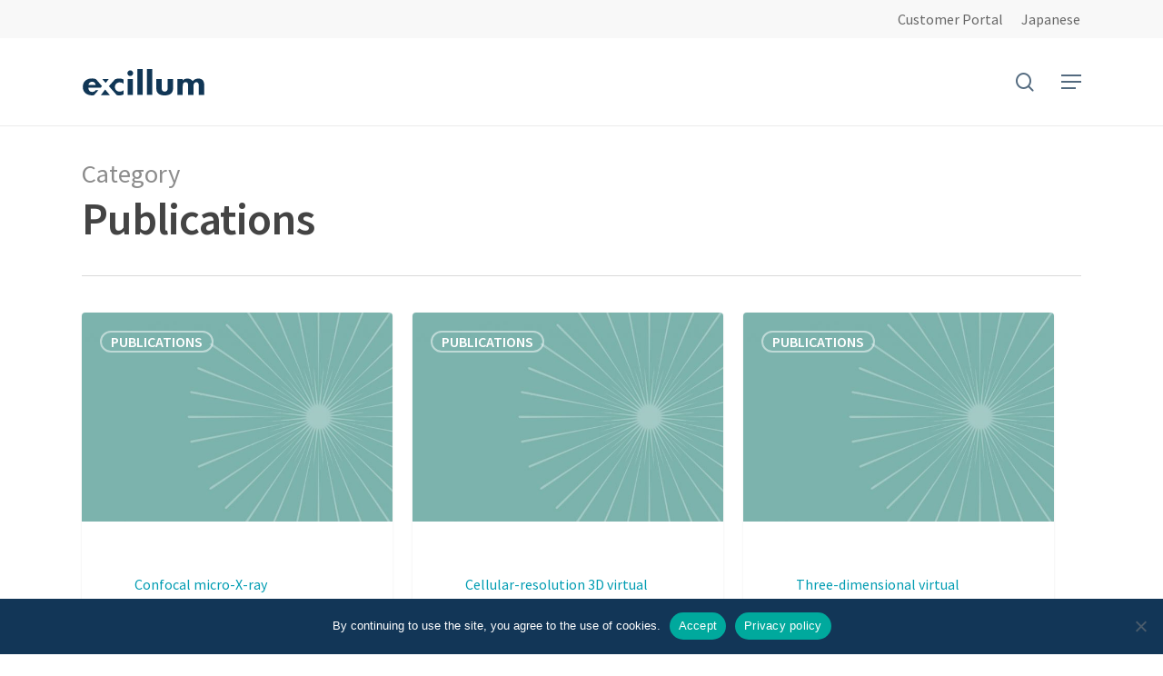

--- FILE ---
content_type: text/html; charset=UTF-8
request_url: https://www.excillum.com/category/publications/page/5/
body_size: 21469
content:
<!doctype html>
<html lang="en-US" class="no-js">
<head>
	<meta charset="UTF-8">
	<meta name="viewport" content="width=device-width, initial-scale=1, maximum-scale=1, user-scalable=0" /><meta name='robots' content='noindex, follow' />
	<style>img:is([sizes="auto" i], [sizes^="auto," i]) { contain-intrinsic-size: 3000px 1500px }</style>
	<meta name="dlm-version" content="5.1.6">
<!-- Google Tag Manager for WordPress by gtm4wp.com -->
<script data-cfasync="false" data-pagespeed-no-defer>
	var gtm4wp_datalayer_name = "dataLayer";
	var dataLayer = dataLayer || [];
</script>
<!-- End Google Tag Manager for WordPress by gtm4wp.com -->
	<!-- This site is optimized with the Yoast SEO plugin v26.5 - https://yoast.com/wordpress/plugins/seo/ -->
	<title>Publications Archives - Page 5 of 10 - Excillum</title>
	<meta property="og:locale" content="en_US" />
	<meta property="og:type" content="article" />
	<meta property="og:title" content="Publications Archives - Page 5 of 10 - Excillum" />
	<meta property="og:url" content="https://www.excillum.com/category/publications/" />
	<meta property="og:site_name" content="Excillum" />
	<meta name="twitter:card" content="summary_large_image" />
	<script type="application/ld+json" class="yoast-schema-graph">{"@context":"https://schema.org","@graph":[{"@type":"CollectionPage","@id":"https://www.excillum.com/category/publications/","url":"https://www.excillum.com/category/publications/page/5/","name":"Publications Archives - Page 5 of 10 - Excillum","isPartOf":{"@id":"https://www.excillum.com/#website"},"primaryImageOfPage":{"@id":"https://www.excillum.com/category/publications/page/5/#primaryimage"},"image":{"@id":"https://www.excillum.com/category/publications/page/5/#primaryimage"},"thumbnailUrl":"https://www.excillum.com/wp-content/uploads/2021/08/Publications-banner.jpg","breadcrumb":{"@id":"https://www.excillum.com/category/publications/page/5/#breadcrumb"},"inLanguage":"en-US"},{"@type":"ImageObject","inLanguage":"en-US","@id":"https://www.excillum.com/category/publications/page/5/#primaryimage","url":"https://www.excillum.com/wp-content/uploads/2021/08/Publications-banner.jpg","contentUrl":"https://www.excillum.com/wp-content/uploads/2021/08/Publications-banner.jpg","width":1680,"height":740},{"@type":"BreadcrumbList","@id":"https://www.excillum.com/category/publications/page/5/#breadcrumb","itemListElement":[{"@type":"ListItem","position":1,"name":"Home","item":"https://www.excillum.com/"},{"@type":"ListItem","position":2,"name":"Publications"}]},{"@type":"WebSite","@id":"https://www.excillum.com/#website","url":"https://www.excillum.com/","name":"Excillum","description":"The source for X-ray innovation","potentialAction":[{"@type":"SearchAction","target":{"@type":"EntryPoint","urlTemplate":"https://www.excillum.com/?s={search_term_string}"},"query-input":{"@type":"PropertyValueSpecification","valueRequired":true,"valueName":"search_term_string"}}],"inLanguage":"en-US"}]}</script>
	<!-- / Yoast SEO plugin. -->


<link rel='dns-prefetch' href='//fonts.googleapis.com' />
<link rel="alternate" type="application/rss+xml" title="Excillum &raquo; Feed" href="https://www.excillum.com/feed/" />
<link rel="alternate" type="application/rss+xml" title="Excillum &raquo; Publications Category Feed" href="https://www.excillum.com/category/publications/feed/" />
<script type="text/javascript">
/* <![CDATA[ */
window._wpemojiSettings = {"baseUrl":"https:\/\/s.w.org\/images\/core\/emoji\/16.0.1\/72x72\/","ext":".png","svgUrl":"https:\/\/s.w.org\/images\/core\/emoji\/16.0.1\/svg\/","svgExt":".svg","source":{"concatemoji":"https:\/\/www.excillum.com\/wp-includes\/js\/wp-emoji-release.min.js?ver=6.8.3"}};
/*! This file is auto-generated */
!function(s,n){var o,i,e;function c(e){try{var t={supportTests:e,timestamp:(new Date).valueOf()};sessionStorage.setItem(o,JSON.stringify(t))}catch(e){}}function p(e,t,n){e.clearRect(0,0,e.canvas.width,e.canvas.height),e.fillText(t,0,0);var t=new Uint32Array(e.getImageData(0,0,e.canvas.width,e.canvas.height).data),a=(e.clearRect(0,0,e.canvas.width,e.canvas.height),e.fillText(n,0,0),new Uint32Array(e.getImageData(0,0,e.canvas.width,e.canvas.height).data));return t.every(function(e,t){return e===a[t]})}function u(e,t){e.clearRect(0,0,e.canvas.width,e.canvas.height),e.fillText(t,0,0);for(var n=e.getImageData(16,16,1,1),a=0;a<n.data.length;a++)if(0!==n.data[a])return!1;return!0}function f(e,t,n,a){switch(t){case"flag":return n(e,"\ud83c\udff3\ufe0f\u200d\u26a7\ufe0f","\ud83c\udff3\ufe0f\u200b\u26a7\ufe0f")?!1:!n(e,"\ud83c\udde8\ud83c\uddf6","\ud83c\udde8\u200b\ud83c\uddf6")&&!n(e,"\ud83c\udff4\udb40\udc67\udb40\udc62\udb40\udc65\udb40\udc6e\udb40\udc67\udb40\udc7f","\ud83c\udff4\u200b\udb40\udc67\u200b\udb40\udc62\u200b\udb40\udc65\u200b\udb40\udc6e\u200b\udb40\udc67\u200b\udb40\udc7f");case"emoji":return!a(e,"\ud83e\udedf")}return!1}function g(e,t,n,a){var r="undefined"!=typeof WorkerGlobalScope&&self instanceof WorkerGlobalScope?new OffscreenCanvas(300,150):s.createElement("canvas"),o=r.getContext("2d",{willReadFrequently:!0}),i=(o.textBaseline="top",o.font="600 32px Arial",{});return e.forEach(function(e){i[e]=t(o,e,n,a)}),i}function t(e){var t=s.createElement("script");t.src=e,t.defer=!0,s.head.appendChild(t)}"undefined"!=typeof Promise&&(o="wpEmojiSettingsSupports",i=["flag","emoji"],n.supports={everything:!0,everythingExceptFlag:!0},e=new Promise(function(e){s.addEventListener("DOMContentLoaded",e,{once:!0})}),new Promise(function(t){var n=function(){try{var e=JSON.parse(sessionStorage.getItem(o));if("object"==typeof e&&"number"==typeof e.timestamp&&(new Date).valueOf()<e.timestamp+604800&&"object"==typeof e.supportTests)return e.supportTests}catch(e){}return null}();if(!n){if("undefined"!=typeof Worker&&"undefined"!=typeof OffscreenCanvas&&"undefined"!=typeof URL&&URL.createObjectURL&&"undefined"!=typeof Blob)try{var e="postMessage("+g.toString()+"("+[JSON.stringify(i),f.toString(),p.toString(),u.toString()].join(",")+"));",a=new Blob([e],{type:"text/javascript"}),r=new Worker(URL.createObjectURL(a),{name:"wpTestEmojiSupports"});return void(r.onmessage=function(e){c(n=e.data),r.terminate(),t(n)})}catch(e){}c(n=g(i,f,p,u))}t(n)}).then(function(e){for(var t in e)n.supports[t]=e[t],n.supports.everything=n.supports.everything&&n.supports[t],"flag"!==t&&(n.supports.everythingExceptFlag=n.supports.everythingExceptFlag&&n.supports[t]);n.supports.everythingExceptFlag=n.supports.everythingExceptFlag&&!n.supports.flag,n.DOMReady=!1,n.readyCallback=function(){n.DOMReady=!0}}).then(function(){return e}).then(function(){var e;n.supports.everything||(n.readyCallback(),(e=n.source||{}).concatemoji?t(e.concatemoji):e.wpemoji&&e.twemoji&&(t(e.twemoji),t(e.wpemoji)))}))}((window,document),window._wpemojiSettings);
/* ]]> */
</script>
<style id='wp-emoji-styles-inline-css' type='text/css'>

	img.wp-smiley, img.emoji {
		display: inline !important;
		border: none !important;
		box-shadow: none !important;
		height: 1em !important;
		width: 1em !important;
		margin: 0 0.07em !important;
		vertical-align: -0.1em !important;
		background: none !important;
		padding: 0 !important;
	}
</style>
<link rel='stylesheet' id='wp-block-library-css' href='https://www.excillum.com/wp-includes/css/dist/block-library/style.min.css?ver=6.8.3' type='text/css' media='all' />
<style id='classic-theme-styles-inline-css' type='text/css'>
/*! This file is auto-generated */
.wp-block-button__link{color:#fff;background-color:#32373c;border-radius:9999px;box-shadow:none;text-decoration:none;padding:calc(.667em + 2px) calc(1.333em + 2px);font-size:1.125em}.wp-block-file__button{background:#32373c;color:#fff;text-decoration:none}
</style>
<link rel='stylesheet' id='pcp_swiper-css' href='https://www.excillum.com/wp-content/plugins/smart-post-show-pro/public/assets/css/swiper-bundle.min.css?ver=3.2.0' type='text/css' media='all' />
<link rel='stylesheet' id='pcp-likes-css' href='https://www.excillum.com/wp-content/plugins/smart-post-show-pro/public/assets/css/pcp-likes-public.min.css?ver=3.2.0' type='text/css' media='all' />
<link rel='stylesheet' id='wpzoom-social-icons-block-style-css' href='https://www.excillum.com/wp-content/plugins/social-icons-widget-by-wpzoom/block/dist/style-wpzoom-social-icons.css?ver=4.5.3' type='text/css' media='all' />
<style id='sp-smart-post-global-root-inline-css' type='text/css'>
:root { --sp-smart-font-size-heading-1: 44px;  --sp-smart-font-size-heading-2: 32px;  --sp-smart-font-size-heading-3: 24px;  --sp-smart-font-size-heading-4: 22px;  --sp-smart-font-size-heading-5: 20px;  --sp-smart-font-size-heading-6: 18px;  --sp-smart-font-size-body-1: 18px;  --sp-smart-font-size-body-2: 16px;  --sp-smart-font-size-body-3: 14px;  --sp-smart-font-size-body-4: 12px;  --sp-smart-font-size-button-1: 18px;  --sp-smart-font-size-button-2: 16px;}:root{  --sp-smart-breakpoint-tablet: 1023px; --sp-smart-breakpoint-mobile: 767px; --smart-post-light-text: #FAFAFA; --smart-post-background: #FFFFFF; --smart-post-primary-light: #EBEBEB; --smart-post-primary: #999999; --smart-post-primary-dark: #1D1D1D; --smart-post-secondary: #0054FB; --smart-post-dark-2-text: #3E3E3E; --smart-post-dark-text: #0A0A0A; --smart-post-black: #000000;} :root {  --smart-post-shadow-subtle-1dp: 0px 1px 2px 0px rgba(0, 0, 0, 0.12); --smart-post-shadow-light-2dp: 0px 2px 4px 0px rgba(0, 0, 0, 0.14); --smart-post-shadow-medium-4dp: 0px 4px 6px 0px rgba(0, 0, 0, 0.16); --smart-post-shadow-strong-8dp: 0px 8px 18px 0px rgba(0, 0, 0, 0.18); --smart-post-shadow-deep-12dp: 0px 12px 17px 0px rgba(0, 0, 0, 0.20);  --smart-post-shadow-sharp-4dp: 4px 4px 0px 0px rgba(0, 0, 0, 0.25);}:root {  --smart-post-shadow-subtle-1dp: 0px 1px 2px 0px rgba(0, 0, 0, 0.12);  --smart-post-shadow-light-2dp: 0px 2px 4px 0px rgba(0, 0, 0, 0.14);  --smart-post-shadow-medium-4dp: 0px 4px 6px 0px rgba(0, 0, 0, 0.16);  --smart-post-shadow-strong-8dp: 0px 8px 18px 0px rgba(0, 0, 0, 0.18);  --smart-post-shadow-deep-12dp: 0px 12px 17px 0px rgba(0, 0, 0, 0.20);  --smart-post-shadow-sharp-4dp: 4px 4px 0px 0px rgba(0, 0, 0, 0.25);}
</style>
<link rel='stylesheet' id='sp_smart_post_blocks_social_icons_style-css' href='https://www.excillum.com/wp-content/plugins/smart-post-show-pro/blocks/assets/css/icons.min.css?ver=3.2.0' type='text/css' media='all' />
<link rel='stylesheet' id='sp_smart_post_blocks_css-css' href='https://www.excillum.com/wp-content/plugins/smart-post-show-pro/blocks/build/style-index.css?ver=3.2.0' type='text/css' media='all' />
<style id='global-styles-inline-css' type='text/css'>
:root{--wp--preset--aspect-ratio--square: 1;--wp--preset--aspect-ratio--4-3: 4/3;--wp--preset--aspect-ratio--3-4: 3/4;--wp--preset--aspect-ratio--3-2: 3/2;--wp--preset--aspect-ratio--2-3: 2/3;--wp--preset--aspect-ratio--16-9: 16/9;--wp--preset--aspect-ratio--9-16: 9/16;--wp--preset--color--black: #000000;--wp--preset--color--cyan-bluish-gray: #abb8c3;--wp--preset--color--white: #ffffff;--wp--preset--color--pale-pink: #f78da7;--wp--preset--color--vivid-red: #cf2e2e;--wp--preset--color--luminous-vivid-orange: #ff6900;--wp--preset--color--luminous-vivid-amber: #fcb900;--wp--preset--color--light-green-cyan: #7bdcb5;--wp--preset--color--vivid-green-cyan: #00d084;--wp--preset--color--pale-cyan-blue: #8ed1fc;--wp--preset--color--vivid-cyan-blue: #0693e3;--wp--preset--color--vivid-purple: #9b51e0;--wp--preset--gradient--vivid-cyan-blue-to-vivid-purple: linear-gradient(135deg,rgba(6,147,227,1) 0%,rgb(155,81,224) 100%);--wp--preset--gradient--light-green-cyan-to-vivid-green-cyan: linear-gradient(135deg,rgb(122,220,180) 0%,rgb(0,208,130) 100%);--wp--preset--gradient--luminous-vivid-amber-to-luminous-vivid-orange: linear-gradient(135deg,rgba(252,185,0,1) 0%,rgba(255,105,0,1) 100%);--wp--preset--gradient--luminous-vivid-orange-to-vivid-red: linear-gradient(135deg,rgba(255,105,0,1) 0%,rgb(207,46,46) 100%);--wp--preset--gradient--very-light-gray-to-cyan-bluish-gray: linear-gradient(135deg,rgb(238,238,238) 0%,rgb(169,184,195) 100%);--wp--preset--gradient--cool-to-warm-spectrum: linear-gradient(135deg,rgb(74,234,220) 0%,rgb(151,120,209) 20%,rgb(207,42,186) 40%,rgb(238,44,130) 60%,rgb(251,105,98) 80%,rgb(254,248,76) 100%);--wp--preset--gradient--blush-light-purple: linear-gradient(135deg,rgb(255,206,236) 0%,rgb(152,150,240) 100%);--wp--preset--gradient--blush-bordeaux: linear-gradient(135deg,rgb(254,205,165) 0%,rgb(254,45,45) 50%,rgb(107,0,62) 100%);--wp--preset--gradient--luminous-dusk: linear-gradient(135deg,rgb(255,203,112) 0%,rgb(199,81,192) 50%,rgb(65,88,208) 100%);--wp--preset--gradient--pale-ocean: linear-gradient(135deg,rgb(255,245,203) 0%,rgb(182,227,212) 50%,rgb(51,167,181) 100%);--wp--preset--gradient--electric-grass: linear-gradient(135deg,rgb(202,248,128) 0%,rgb(113,206,126) 100%);--wp--preset--gradient--midnight: linear-gradient(135deg,rgb(2,3,129) 0%,rgb(40,116,252) 100%);--wp--preset--font-size--small: 13px;--wp--preset--font-size--medium: 20px;--wp--preset--font-size--large: 36px;--wp--preset--font-size--x-large: 42px;--wp--preset--spacing--20: 0.44rem;--wp--preset--spacing--30: 0.67rem;--wp--preset--spacing--40: 1rem;--wp--preset--spacing--50: 1.5rem;--wp--preset--spacing--60: 2.25rem;--wp--preset--spacing--70: 3.38rem;--wp--preset--spacing--80: 5.06rem;--wp--preset--shadow--natural: 6px 6px 9px rgba(0, 0, 0, 0.2);--wp--preset--shadow--deep: 12px 12px 50px rgba(0, 0, 0, 0.4);--wp--preset--shadow--sharp: 6px 6px 0px rgba(0, 0, 0, 0.2);--wp--preset--shadow--outlined: 6px 6px 0px -3px rgba(255, 255, 255, 1), 6px 6px rgba(0, 0, 0, 1);--wp--preset--shadow--crisp: 6px 6px 0px rgba(0, 0, 0, 1);}:where(.is-layout-flex){gap: 0.5em;}:where(.is-layout-grid){gap: 0.5em;}body .is-layout-flex{display: flex;}.is-layout-flex{flex-wrap: wrap;align-items: center;}.is-layout-flex > :is(*, div){margin: 0;}body .is-layout-grid{display: grid;}.is-layout-grid > :is(*, div){margin: 0;}:where(.wp-block-columns.is-layout-flex){gap: 2em;}:where(.wp-block-columns.is-layout-grid){gap: 2em;}:where(.wp-block-post-template.is-layout-flex){gap: 1.25em;}:where(.wp-block-post-template.is-layout-grid){gap: 1.25em;}.has-black-color{color: var(--wp--preset--color--black) !important;}.has-cyan-bluish-gray-color{color: var(--wp--preset--color--cyan-bluish-gray) !important;}.has-white-color{color: var(--wp--preset--color--white) !important;}.has-pale-pink-color{color: var(--wp--preset--color--pale-pink) !important;}.has-vivid-red-color{color: var(--wp--preset--color--vivid-red) !important;}.has-luminous-vivid-orange-color{color: var(--wp--preset--color--luminous-vivid-orange) !important;}.has-luminous-vivid-amber-color{color: var(--wp--preset--color--luminous-vivid-amber) !important;}.has-light-green-cyan-color{color: var(--wp--preset--color--light-green-cyan) !important;}.has-vivid-green-cyan-color{color: var(--wp--preset--color--vivid-green-cyan) !important;}.has-pale-cyan-blue-color{color: var(--wp--preset--color--pale-cyan-blue) !important;}.has-vivid-cyan-blue-color{color: var(--wp--preset--color--vivid-cyan-blue) !important;}.has-vivid-purple-color{color: var(--wp--preset--color--vivid-purple) !important;}.has-black-background-color{background-color: var(--wp--preset--color--black) !important;}.has-cyan-bluish-gray-background-color{background-color: var(--wp--preset--color--cyan-bluish-gray) !important;}.has-white-background-color{background-color: var(--wp--preset--color--white) !important;}.has-pale-pink-background-color{background-color: var(--wp--preset--color--pale-pink) !important;}.has-vivid-red-background-color{background-color: var(--wp--preset--color--vivid-red) !important;}.has-luminous-vivid-orange-background-color{background-color: var(--wp--preset--color--luminous-vivid-orange) !important;}.has-luminous-vivid-amber-background-color{background-color: var(--wp--preset--color--luminous-vivid-amber) !important;}.has-light-green-cyan-background-color{background-color: var(--wp--preset--color--light-green-cyan) !important;}.has-vivid-green-cyan-background-color{background-color: var(--wp--preset--color--vivid-green-cyan) !important;}.has-pale-cyan-blue-background-color{background-color: var(--wp--preset--color--pale-cyan-blue) !important;}.has-vivid-cyan-blue-background-color{background-color: var(--wp--preset--color--vivid-cyan-blue) !important;}.has-vivid-purple-background-color{background-color: var(--wp--preset--color--vivid-purple) !important;}.has-black-border-color{border-color: var(--wp--preset--color--black) !important;}.has-cyan-bluish-gray-border-color{border-color: var(--wp--preset--color--cyan-bluish-gray) !important;}.has-white-border-color{border-color: var(--wp--preset--color--white) !important;}.has-pale-pink-border-color{border-color: var(--wp--preset--color--pale-pink) !important;}.has-vivid-red-border-color{border-color: var(--wp--preset--color--vivid-red) !important;}.has-luminous-vivid-orange-border-color{border-color: var(--wp--preset--color--luminous-vivid-orange) !important;}.has-luminous-vivid-amber-border-color{border-color: var(--wp--preset--color--luminous-vivid-amber) !important;}.has-light-green-cyan-border-color{border-color: var(--wp--preset--color--light-green-cyan) !important;}.has-vivid-green-cyan-border-color{border-color: var(--wp--preset--color--vivid-green-cyan) !important;}.has-pale-cyan-blue-border-color{border-color: var(--wp--preset--color--pale-cyan-blue) !important;}.has-vivid-cyan-blue-border-color{border-color: var(--wp--preset--color--vivid-cyan-blue) !important;}.has-vivid-purple-border-color{border-color: var(--wp--preset--color--vivid-purple) !important;}.has-vivid-cyan-blue-to-vivid-purple-gradient-background{background: var(--wp--preset--gradient--vivid-cyan-blue-to-vivid-purple) !important;}.has-light-green-cyan-to-vivid-green-cyan-gradient-background{background: var(--wp--preset--gradient--light-green-cyan-to-vivid-green-cyan) !important;}.has-luminous-vivid-amber-to-luminous-vivid-orange-gradient-background{background: var(--wp--preset--gradient--luminous-vivid-amber-to-luminous-vivid-orange) !important;}.has-luminous-vivid-orange-to-vivid-red-gradient-background{background: var(--wp--preset--gradient--luminous-vivid-orange-to-vivid-red) !important;}.has-very-light-gray-to-cyan-bluish-gray-gradient-background{background: var(--wp--preset--gradient--very-light-gray-to-cyan-bluish-gray) !important;}.has-cool-to-warm-spectrum-gradient-background{background: var(--wp--preset--gradient--cool-to-warm-spectrum) !important;}.has-blush-light-purple-gradient-background{background: var(--wp--preset--gradient--blush-light-purple) !important;}.has-blush-bordeaux-gradient-background{background: var(--wp--preset--gradient--blush-bordeaux) !important;}.has-luminous-dusk-gradient-background{background: var(--wp--preset--gradient--luminous-dusk) !important;}.has-pale-ocean-gradient-background{background: var(--wp--preset--gradient--pale-ocean) !important;}.has-electric-grass-gradient-background{background: var(--wp--preset--gradient--electric-grass) !important;}.has-midnight-gradient-background{background: var(--wp--preset--gradient--midnight) !important;}.has-small-font-size{font-size: var(--wp--preset--font-size--small) !important;}.has-medium-font-size{font-size: var(--wp--preset--font-size--medium) !important;}.has-large-font-size{font-size: var(--wp--preset--font-size--large) !important;}.has-x-large-font-size{font-size: var(--wp--preset--font-size--x-large) !important;}
:where(.wp-block-post-template.is-layout-flex){gap: 1.25em;}:where(.wp-block-post-template.is-layout-grid){gap: 1.25em;}
:where(.wp-block-columns.is-layout-flex){gap: 2em;}:where(.wp-block-columns.is-layout-grid){gap: 2em;}
:root :where(.wp-block-pullquote){font-size: 1.5em;line-height: 1.6;}
</style>
<link rel='stylesheet' id='lvca-animate-styles-css' href='https://www.excillum.com/wp-content/plugins/addons-for-visual-composer/assets/css/animate.css?ver=3.9.4' type='text/css' media='all' />
<link rel='stylesheet' id='lvca-frontend-styles-css' href='https://www.excillum.com/wp-content/plugins/addons-for-visual-composer/assets/css/lvca-frontend.css?ver=3.9.4' type='text/css' media='all' />
<link rel='stylesheet' id='lvca-icomoon-styles-css' href='https://www.excillum.com/wp-content/plugins/addons-for-visual-composer/assets/css/icomoon.css?ver=3.9.4' type='text/css' media='all' />
<link rel='stylesheet' id='cookie-notice-front-css' href='https://www.excillum.com/wp-content/plugins/cookie-notice/css/front.min.css?ver=2.5.10' type='text/css' media='all' />
<link rel='stylesheet' id='events-manager-css' href='https://www.excillum.com/wp-content/plugins/events-manager/includes/css/events-manager.min.css?ver=7.2.3' type='text/css' media='all' />
<style id='events-manager-inline-css' type='text/css'>
body .em { --font-family : inherit; --font-weight : inherit; --font-size : 1em; --line-height : inherit; }
</style>
<link rel='stylesheet' id='prflxtrflds_front_stylesheet-css' href='https://www.excillum.com/wp-content/plugins/profile-extra-fields/css/front_style.css?ver=1.2.4' type='text/css' media='all' />
<link rel='stylesheet' id='salient-social-css' href='https://www.excillum.com/wp-content/plugins/salient-social/css/style.css?ver=1.2' type='text/css' media='all' />
<style id='salient-social-inline-css' type='text/css'>

  .sharing-default-minimal .nectar-love.loved,
  body .nectar-social[data-color-override="override"].fixed > a:before, 
  body .nectar-social[data-color-override="override"].fixed .nectar-social-inner a,
  .sharing-default-minimal .nectar-social[data-color-override="override"] .nectar-social-inner a:hover {
    background-color: #009cb2;
  }
  .nectar-social.hover .nectar-love.loved,
  .nectar-social.hover > .nectar-love-button a:hover,
  .nectar-social[data-color-override="override"].hover > div a:hover,
  #single-below-header .nectar-social[data-color-override="override"].hover > div a:hover,
  .nectar-social[data-color-override="override"].hover .share-btn:hover,
  .sharing-default-minimal .nectar-social[data-color-override="override"] .nectar-social-inner a {
    border-color: #009cb2;
  }
  #single-below-header .nectar-social.hover .nectar-love.loved i,
  #single-below-header .nectar-social.hover[data-color-override="override"] a:hover,
  #single-below-header .nectar-social.hover[data-color-override="override"] a:hover i,
  #single-below-header .nectar-social.hover .nectar-love-button a:hover i,
  .nectar-love:hover i,
  .hover .nectar-love:hover .total_loves,
  .nectar-love.loved i,
  .nectar-social.hover .nectar-love.loved .total_loves,
  .nectar-social.hover .share-btn:hover, 
  .nectar-social[data-color-override="override"].hover .nectar-social-inner a:hover,
  .nectar-social[data-color-override="override"].hover > div:hover span,
  .sharing-default-minimal .nectar-social[data-color-override="override"] .nectar-social-inner a:not(:hover) i,
  .sharing-default-minimal .nectar-social[data-color-override="override"] .nectar-social-inner a:not(:hover) {
    color: #009cb2;
  }
</style>
<link rel='stylesheet' id='lvca-accordion-css' href='https://www.excillum.com/wp-content/plugins/addons-for-visual-composer/includes/addons/accordion/css/style.css?ver=3.9.4' type='text/css' media='all' />
<link rel='stylesheet' id='lvca-slick-css' href='https://www.excillum.com/wp-content/plugins/addons-for-visual-composer/assets/css/slick.css?ver=3.9.4' type='text/css' media='all' />
<link rel='stylesheet' id='lvca-carousel-css' href='https://www.excillum.com/wp-content/plugins/addons-for-visual-composer/includes/addons/carousel/css/style.css?ver=3.9.4' type='text/css' media='all' />
<link rel='stylesheet' id='lvca-clients-css' href='https://www.excillum.com/wp-content/plugins/addons-for-visual-composer/includes/addons/clients/css/style.css?ver=3.9.4' type='text/css' media='all' />
<link rel='stylesheet' id='lvca-heading-css' href='https://www.excillum.com/wp-content/plugins/addons-for-visual-composer/includes/addons/heading/css/style.css?ver=3.9.4' type='text/css' media='all' />
<link rel='stylesheet' id='lvca-odometers-css' href='https://www.excillum.com/wp-content/plugins/addons-for-visual-composer/includes/addons/odometers/css/style.css?ver=3.9.4' type='text/css' media='all' />
<link rel='stylesheet' id='lvca-piecharts-css' href='https://www.excillum.com/wp-content/plugins/addons-for-visual-composer/includes/addons/piecharts/css/style.css?ver=3.9.4' type='text/css' media='all' />
<link rel='stylesheet' id='lvca-posts-carousel-css' href='https://www.excillum.com/wp-content/plugins/addons-for-visual-composer/includes/addons/posts-carousel/css/style.css?ver=3.9.4' type='text/css' media='all' />
<link rel='stylesheet' id='lvca-pricing-table-css' href='https://www.excillum.com/wp-content/plugins/addons-for-visual-composer/includes/addons/pricing-table/css/style.css?ver=3.9.4' type='text/css' media='all' />
<link rel='stylesheet' id='lvca-services-css' href='https://www.excillum.com/wp-content/plugins/addons-for-visual-composer/includes/addons/services/css/style.css?ver=3.9.4' type='text/css' media='all' />
<link rel='stylesheet' id='lvca-stats-bar-css' href='https://www.excillum.com/wp-content/plugins/addons-for-visual-composer/includes/addons/stats-bar/css/style.css?ver=3.9.4' type='text/css' media='all' />
<link rel='stylesheet' id='lvca-tabs-css' href='https://www.excillum.com/wp-content/plugins/addons-for-visual-composer/includes/addons/tabs/css/style.css?ver=3.9.4' type='text/css' media='all' />
<link rel='stylesheet' id='lvca-team-members-css' href='https://www.excillum.com/wp-content/plugins/addons-for-visual-composer/includes/addons/team/css/style.css?ver=3.9.4' type='text/css' media='all' />
<link rel='stylesheet' id='lvca-testimonials-css' href='https://www.excillum.com/wp-content/plugins/addons-for-visual-composer/includes/addons/testimonials/css/style.css?ver=3.9.4' type='text/css' media='all' />
<link rel='stylesheet' id='lvca-flexslider-css' href='https://www.excillum.com/wp-content/plugins/addons-for-visual-composer/assets/css/flexslider.css?ver=3.9.4' type='text/css' media='all' />
<link rel='stylesheet' id='lvca-testimonials-slider-css' href='https://www.excillum.com/wp-content/plugins/addons-for-visual-composer/includes/addons/testimonials-slider/css/style.css?ver=3.9.4' type='text/css' media='all' />
<link rel='stylesheet' id='lvca-portfolio-css' href='https://www.excillum.com/wp-content/plugins/addons-for-visual-composer/includes/addons/portfolio/css/style.css?ver=3.9.4' type='text/css' media='all' />
<link rel='stylesheet' id='sidebar-login-css' href='https://www.excillum.com/wp-content/plugins/sidebar-login/build/sidebar-login.css?ver=1761821296' type='text/css' media='all' />
<link rel='stylesheet' id='font-awesome-css' href='https://www.excillum.com/wp-content/themes/salient/css/font-awesome-legacy.min.css?ver=4.7.1' type='text/css' media='all' />
<link rel='stylesheet' id='salient-grid-system-css' href='https://www.excillum.com/wp-content/themes/salient/css/grid-system.css?ver=13.0.4' type='text/css' media='all' />
<link rel='stylesheet' id='main-styles-css' href='https://www.excillum.com/wp-content/themes/salient/css/style.css?ver=13.0.4' type='text/css' media='all' />
<link rel='stylesheet' id='nectar-header-secondary-nav-css' href='https://www.excillum.com/wp-content/themes/salient/css/header/header-secondary-nav.css?ver=13.0.4' type='text/css' media='all' />
<link rel='stylesheet' id='nectar_default_font_open_sans-css' href='https://fonts.googleapis.com/css?family=Open+Sans%3A300%2C400%2C600%2C700&#038;subset=latin%2Clatin-ext' type='text/css' media='all' />
<link rel='stylesheet' id='nectar-blog-masonry-classic-enhanced-css' href='https://www.excillum.com/wp-content/themes/salient/css/blog/masonry-classic-enhanced.css?ver=13.0.4' type='text/css' media='all' />
<link rel='stylesheet' id='responsive-css' href='https://www.excillum.com/wp-content/themes/salient/css/responsive.css?ver=13.0.4' type='text/css' media='all' />
<link rel='stylesheet' id='skin-material-css' href='https://www.excillum.com/wp-content/themes/salient/css/skin-material.css?ver=13.0.4' type='text/css' media='all' />
<link rel='stylesheet' id='salient-wp-menu-dynamic-css' href='https://www.excillum.com/wp-content/uploads/salient/menu-dynamic.css?ver=15354' type='text/css' media='all' />
<link rel='stylesheet' id='wpzoom-social-icons-socicon-css' href='https://www.excillum.com/wp-content/plugins/social-icons-widget-by-wpzoom/assets/css/wpzoom-socicon.css?ver=1765293332' type='text/css' media='all' />
<link rel='stylesheet' id='wpzoom-social-icons-genericons-css' href='https://www.excillum.com/wp-content/plugins/social-icons-widget-by-wpzoom/assets/css/genericons.css?ver=1765293332' type='text/css' media='all' />
<link rel='stylesheet' id='wpzoom-social-icons-academicons-css' href='https://www.excillum.com/wp-content/plugins/social-icons-widget-by-wpzoom/assets/css/academicons.min.css?ver=1765293332' type='text/css' media='all' />
<link rel='stylesheet' id='wpzoom-social-icons-font-awesome-3-css' href='https://www.excillum.com/wp-content/plugins/social-icons-widget-by-wpzoom/assets/css/font-awesome-3.min.css?ver=1765293332' type='text/css' media='all' />
<link rel='stylesheet' id='dashicons-css' href='https://www.excillum.com/wp-includes/css/dashicons.min.css?ver=6.8.3' type='text/css' media='all' />
<link rel='stylesheet' id='wpzoom-social-icons-styles-css' href='https://www.excillum.com/wp-content/plugins/social-icons-widget-by-wpzoom/assets/css/wpzoom-social-icons-styles.css?ver=1765293332' type='text/css' media='all' />
<link rel='stylesheet' id='js_composer_front-css' href='https://www.excillum.com/wp-content/plugins/js_composer_salient/assets/css/js_composer.min.css?ver=6.6.0' type='text/css' media='all' />
<link rel='stylesheet' id='dynamic-css-css' href='https://www.excillum.com/wp-content/themes/salient/css/salient-dynamic-styles.css?ver=64088' type='text/css' media='all' />
<style id='dynamic-css-inline-css' type='text/css'>
.archive.author .row .col.section-title span,.archive.category .row .col.section-title span,.archive.tag .row .col.section-title span,.archive.date .row .col.section-title span{padding-left:0}body.author #page-header-wrap #page-header-bg,body.category #page-header-wrap #page-header-bg,body.tag #page-header-wrap #page-header-bg,body.date #page-header-wrap #page-header-bg{height:auto;padding-top:8%;padding-bottom:8%;}.archive #page-header-wrap{height:auto;}.archive.category .row .col.section-title p,.archive.tag .row .col.section-title p{margin-top:10px;}body[data-bg-header="true"].category .container-wrap,body[data-bg-header="true"].author .container-wrap,body[data-bg-header="true"].date .container-wrap,body[data-bg-header="true"].blog .container-wrap{padding-top:4.1em!important}body[data-bg-header="true"].archive .container-wrap.meta_overlaid_blog,body[data-bg-header="true"].category .container-wrap.meta_overlaid_blog,body[data-bg-header="true"].author .container-wrap.meta_overlaid_blog,body[data-bg-header="true"].date .container-wrap.meta_overlaid_blog{padding-top:0!important;}body.archive #page-header-bg:not(.fullscreen-header) .span_6{position:relative;-webkit-transform:none;transform:none;top:0;}@media only screen and (min-width:1000px){body #ajax-content-wrap.no-scroll{min-height:calc(100vh - 138px);height:calc(100vh - 138px)!important;}}@media only screen and (min-width:1000px){#page-header-wrap.fullscreen-header,#page-header-wrap.fullscreen-header #page-header-bg,html:not(.nectar-box-roll-loaded) .nectar-box-roll > #page-header-bg.fullscreen-header,.nectar_fullscreen_zoom_recent_projects,#nectar_fullscreen_rows:not(.afterLoaded) > div{height:calc(100vh - 137px);}.wpb_row.vc_row-o-full-height.top-level,.wpb_row.vc_row-o-full-height.top-level > .col.span_12{min-height:calc(100vh - 137px);}html:not(.nectar-box-roll-loaded) .nectar-box-roll > #page-header-bg.fullscreen-header{top:138px;}.nectar-slider-wrap[data-fullscreen="true"]:not(.loaded),.nectar-slider-wrap[data-fullscreen="true"]:not(.loaded) .swiper-container{height:calc(100vh - 136px)!important;}.admin-bar .nectar-slider-wrap[data-fullscreen="true"]:not(.loaded),.admin-bar .nectar-slider-wrap[data-fullscreen="true"]:not(.loaded) .swiper-container{height:calc(100vh - 136px - 32px)!important;}}.screen-reader-text,.nectar-skip-to-content:not(:focus){border:0;clip:rect(1px,1px,1px,1px);clip-path:inset(50%);height:1px;margin:-1px;overflow:hidden;padding:0;position:absolute!important;width:1px;word-wrap:normal!important;}
</style>
<link rel='stylesheet' id='salient-child-style-css' href='https://www.excillum.com/wp-content/themes/salient-child/style.css?ver=13.0.4' type='text/css' media='all' />
<link rel='stylesheet' id='redux-google-fonts-salient_redux-css' href='https://fonts.googleapis.com/css?family=Source+Sans+Pro%3A400%2C600%2C700&#038;ver=1763040504' type='text/css' media='all' />
<link rel='preload' as='font'  id='wpzoom-social-icons-font-academicons-woff2-css' href='https://www.excillum.com/wp-content/plugins/social-icons-widget-by-wpzoom/assets/font/academicons.woff2?v=1.9.2'  type='font/woff2' crossorigin />
<link rel='preload' as='font'  id='wpzoom-social-icons-font-fontawesome-3-woff2-css' href='https://www.excillum.com/wp-content/plugins/social-icons-widget-by-wpzoom/assets/font/fontawesome-webfont.woff2?v=4.7.0'  type='font/woff2' crossorigin />
<link rel='preload' as='font'  id='wpzoom-social-icons-font-genericons-woff-css' href='https://www.excillum.com/wp-content/plugins/social-icons-widget-by-wpzoom/assets/font/Genericons.woff'  type='font/woff' crossorigin />
<link rel='preload' as='font'  id='wpzoom-social-icons-font-socicon-woff2-css' href='https://www.excillum.com/wp-content/plugins/social-icons-widget-by-wpzoom/assets/font/socicon.woff2?v=4.5.3'  type='font/woff2' crossorigin />
<script type="text/javascript" src="https://www.excillum.com/wp-content/plugins/nelio-ab-testing/assets/dist/js/visitor-type.js?ver=fed1bd0d2f7778dac059" id="nelio-ab-testing-visitor-type-js"></script>
<script type="text/javascript" src="https://www.excillum.com/wp-includes/js/jquery/jquery.min.js?ver=3.7.1" id="jquery-core-js"></script>
<script type="text/javascript" src="https://www.excillum.com/wp-includes/js/jquery/jquery-migrate.min.js?ver=3.4.1" id="jquery-migrate-js"></script>
<script type="text/javascript" src="https://www.excillum.com/wp-content/plugins/addons-for-visual-composer/assets/js/jquery.waypoints.min.js?ver=3.9.4" id="lvca-waypoints-js"></script>
<script type="text/javascript" id="lvca-frontend-scripts-js-extra">
/* <![CDATA[ */
var lvca_settings = {"mobile_width":"780","custom_css":""};
/* ]]> */
</script>
<script type="text/javascript" src="https://www.excillum.com/wp-content/plugins/addons-for-visual-composer/assets/js/lvca-frontend.min.js?ver=3.9.4" id="lvca-frontend-scripts-js"></script>
<script type="text/javascript" id="cookie-notice-front-js-before">
/* <![CDATA[ */
var cnArgs = {"ajaxUrl":"https:\/\/www.excillum.com\/wp-admin\/admin-ajax.php","nonce":"fc2efddf33","hideEffect":"fade","position":"bottom","onScroll":false,"onScrollOffset":100,"onClick":false,"cookieName":"cookie_notice_accepted","cookieTime":2592000,"cookieTimeRejected":2592000,"globalCookie":false,"redirection":false,"cache":true,"revokeCookies":false,"revokeCookiesOpt":"automatic"};
/* ]]> */
</script>
<script type="text/javascript" src="https://www.excillum.com/wp-content/plugins/cookie-notice/js/front.min.js?ver=2.5.10" id="cookie-notice-front-js"></script>
<script type="text/javascript" src="https://www.excillum.com/wp-includes/js/jquery/ui/core.min.js?ver=1.13.3" id="jquery-ui-core-js"></script>
<script type="text/javascript" src="https://www.excillum.com/wp-includes/js/jquery/ui/mouse.min.js?ver=1.13.3" id="jquery-ui-mouse-js"></script>
<script type="text/javascript" src="https://www.excillum.com/wp-includes/js/jquery/ui/sortable.min.js?ver=1.13.3" id="jquery-ui-sortable-js"></script>
<script type="text/javascript" src="https://www.excillum.com/wp-includes/js/jquery/ui/datepicker.min.js?ver=1.13.3" id="jquery-ui-datepicker-js"></script>
<script type="text/javascript" id="jquery-ui-datepicker-js-after">
/* <![CDATA[ */
jQuery(function(jQuery){jQuery.datepicker.setDefaults({"closeText":"Close","currentText":"Today","monthNames":["January","February","March","April","May","June","July","August","September","October","November","December"],"monthNamesShort":["Jan","Feb","Mar","Apr","May","Jun","Jul","Aug","Sep","Oct","Nov","Dec"],"nextText":"Next","prevText":"Previous","dayNames":["Sunday","Monday","Tuesday","Wednesday","Thursday","Friday","Saturday"],"dayNamesShort":["Sun","Mon","Tue","Wed","Thu","Fri","Sat"],"dayNamesMin":["S","M","T","W","T","F","S"],"dateFormat":"MM d, yy","firstDay":1,"isRTL":false});});
/* ]]> */
</script>
<script type="text/javascript" src="https://www.excillum.com/wp-includes/js/jquery/ui/resizable.min.js?ver=1.13.3" id="jquery-ui-resizable-js"></script>
<script type="text/javascript" src="https://www.excillum.com/wp-includes/js/jquery/ui/draggable.min.js?ver=1.13.3" id="jquery-ui-draggable-js"></script>
<script type="text/javascript" src="https://www.excillum.com/wp-includes/js/jquery/ui/controlgroup.min.js?ver=1.13.3" id="jquery-ui-controlgroup-js"></script>
<script type="text/javascript" src="https://www.excillum.com/wp-includes/js/jquery/ui/checkboxradio.min.js?ver=1.13.3" id="jquery-ui-checkboxradio-js"></script>
<script type="text/javascript" src="https://www.excillum.com/wp-includes/js/jquery/ui/button.min.js?ver=1.13.3" id="jquery-ui-button-js"></script>
<script type="text/javascript" src="https://www.excillum.com/wp-includes/js/jquery/ui/dialog.min.js?ver=1.13.3" id="jquery-ui-dialog-js"></script>
<script type="text/javascript" id="events-manager-js-extra">
/* <![CDATA[ */
var EM = {"ajaxurl":"https:\/\/www.excillum.com\/wp-admin\/admin-ajax.php","locationajaxurl":"https:\/\/www.excillum.com\/wp-admin\/admin-ajax.php?action=locations_search","firstDay":"1","locale":"en","dateFormat":"yy-mm-dd","ui_css":"https:\/\/www.excillum.com\/wp-content\/plugins\/events-manager\/includes\/css\/jquery-ui\/build.min.css","show24hours":"0","is_ssl":"1","autocomplete_limit":"10","calendar":{"breakpoints":{"small":560,"medium":908,"large":false},"month_format":"M Y"},"phone":"","datepicker":{"format":"d\/m\/Y"},"search":{"breakpoints":{"small":650,"medium":850,"full":false}},"url":"https:\/\/www.excillum.com\/wp-content\/plugins\/events-manager","assets":{"input.em-uploader":{"js":{"em-uploader":{"url":"https:\/\/www.excillum.com\/wp-content\/plugins\/events-manager\/includes\/js\/em-uploader.js?v=7.2.3","event":"em_uploader_ready"}}},".em-event-editor":{"js":{"event-editor":{"url":"https:\/\/www.excillum.com\/wp-content\/plugins\/events-manager\/includes\/js\/events-manager-event-editor.js?v=7.2.3","event":"em_event_editor_ready"}},"css":{"event-editor":"https:\/\/www.excillum.com\/wp-content\/plugins\/events-manager\/includes\/css\/events-manager-event-editor.min.css?v=7.2.3"}},".em-recurrence-sets, .em-timezone":{"js":{"luxon":{"url":"luxon\/luxon.js?v=7.2.3","event":"em_luxon_ready"}}},".em-booking-form, #em-booking-form, .em-booking-recurring, .em-event-booking-form":{"js":{"em-bookings":{"url":"https:\/\/www.excillum.com\/wp-content\/plugins\/events-manager\/includes\/js\/bookingsform.js?v=7.2.3","event":"em_booking_form_js_loaded"}}},"#em-opt-archetypes":{"js":{"archetypes":"https:\/\/www.excillum.com\/wp-content\/plugins\/events-manager\/includes\/js\/admin-archetype-editor.js?v=7.2.3","archetypes_ms":"https:\/\/www.excillum.com\/wp-content\/plugins\/events-manager\/includes\/js\/admin-archetypes.js?v=7.2.3","qs":"qs\/qs.js?v=7.2.3"}}},"cached":"1","bookingInProgress":"Please wait while the booking is being submitted.","tickets_save":"Save Ticket","bookingajaxurl":"https:\/\/www.excillum.com\/wp-admin\/admin-ajax.php","bookings_export_save":"Export Bookings","bookings_settings_save":"Save Settings","booking_delete":"Are you sure you want to delete?","booking_offset":"30","bookings":{"submit_button":{"text":{"default":"Send your booking","free":"Send your booking","payment":"Send your booking","processing":"Processing ..."}},"update_listener":""},"bb_full":"Sold Out","bb_book":"Book Now","bb_booking":"Booking...","bb_booked":"Booking Submitted","bb_error":"Booking Error. Try again?","bb_cancel":"Cancel","bb_canceling":"Canceling...","bb_cancelled":"Cancelled","bb_cancel_error":"Cancellation Error. Try again?","txt_search":"Search","txt_searching":"Searching...","txt_loading":"Loading..."};
/* ]]> */
</script>
<script type="text/javascript" src="https://www.excillum.com/wp-content/plugins/events-manager/includes/js/events-manager.js?ver=7.2.3" id="events-manager-js"></script>
<script type="text/javascript" src="https://www.excillum.com/wp-content/plugins/addons-for-visual-composer/includes/addons/accordion/js/accordion.min.js?ver=3.9.4" id="lvca-accordion-js"></script>
<script type="text/javascript" src="https://www.excillum.com/wp-content/plugins/addons-for-visual-composer/assets/js/slick.min.js?ver=3.9.4" id="lvca-slick-carousel-js"></script>
<script type="text/javascript" src="https://www.excillum.com/wp-content/plugins/addons-for-visual-composer/assets/js/jquery.stats.min.js?ver=3.9.4" id="lvca-stats-js"></script>
<script type="text/javascript" src="https://www.excillum.com/wp-content/plugins/addons-for-visual-composer/includes/addons/odometers/js/odometer.min.js?ver=3.9.4" id="lvca-odometers-js"></script>
<script type="text/javascript" src="https://www.excillum.com/wp-content/plugins/addons-for-visual-composer/includes/addons/piecharts/js/piechart.min.js?ver=3.9.4" id="lvca-piecharts-js"></script>
<script type="text/javascript" src="https://www.excillum.com/wp-content/plugins/addons-for-visual-composer/includes/addons/posts-carousel/js/posts-carousel.min.js?ver=3.9.4" id="lvca-post-carousel-js"></script>
<script type="text/javascript" src="https://www.excillum.com/wp-content/plugins/addons-for-visual-composer/includes/addons/spacer/js/spacer.min.js?ver=3.9.4" id="lvca-spacer-js"></script>
<script type="text/javascript" src="https://www.excillum.com/wp-content/plugins/addons-for-visual-composer/includes/addons/services/js/services.min.js?ver=3.9.4" id="lvca-services-js"></script>
<script type="text/javascript" src="https://www.excillum.com/wp-content/plugins/addons-for-visual-composer/includes/addons/stats-bar/js/stats-bar.min.js?ver=3.9.4" id="lvca-stats-bar-js"></script>
<script type="text/javascript" src="https://www.excillum.com/wp-content/plugins/addons-for-visual-composer/includes/addons/tabs/js/tabs.min.js?ver=3.9.4" id="lvca-tabs-js"></script>
<script type="text/javascript" src="https://www.excillum.com/wp-content/plugins/addons-for-visual-composer/assets/js/jquery.flexslider.min.js?ver=3.9.4" id="lvca-flexslider-js"></script>
<script type="text/javascript" src="https://www.excillum.com/wp-content/plugins/addons-for-visual-composer/includes/addons/testimonials-slider/js/testimonials.min.js?ver=3.9.4" id="lvca-testimonials-slider-js"></script>
<script type="text/javascript" src="https://www.excillum.com/wp-content/plugins/addons-for-visual-composer/assets/js/isotope.pkgd.min.js?ver=3.9.4" id="lvca-isotope-js"></script>
<script type="text/javascript" src="https://www.excillum.com/wp-content/plugins/addons-for-visual-composer/assets/js/imagesloaded.pkgd.min.js?ver=3.9.4" id="lvca-imagesloaded-js"></script>
<script type="text/javascript" src="https://www.excillum.com/wp-content/plugins/addons-for-visual-composer/includes/addons/portfolio/js/portfolio.min.js?ver=3.9.4" id="lvca-portfolio-js"></script>
<link rel="https://api.w.org/" href="https://www.excillum.com/wp-json/" /><link rel="alternate" title="JSON" type="application/json" href="https://www.excillum.com/wp-json/wp/v2/categories/5" /><link rel="EditURI" type="application/rsd+xml" title="RSD" href="https://www.excillum.com/xmlrpc.php?rsd" />
        <script type="text/javascript">
            (function () {
                window.lvca_fs = {can_use_premium_code: false};
            })();
        </script>
        <meta name="generator" content="WPML ver:4.8.6 stt:1;" />
<div id="dYZUM6DsxxiWbzNV1iM66HCFUCQZPtalKdYOxxNVQXos"></div><script src="https://mktdplp102cdn.azureedge.net/public/latest/js/ws-tracking.js?v=1.84.2007"></script><div class="d365-mkt-config" style="display:none" data-website-id="YZUM6DsxxiWbzNV1iM66HCFUCQZPtalKdYOxxNVQXos" data-hostname="b13437b4e0a54f358e895531670f0edf.svc.dynamics.com"></div>
<!-- Google Tag Manager for WordPress by gtm4wp.com -->
<!-- GTM Container placement set to footer -->
<script data-cfasync="false" data-pagespeed-no-defer type="text/javascript">
	var dataLayer_content = {"visitorLoginState":"logged-out","visitorType":"visitor-logged-out","visitorEmail":"","visitorEmailHash":"","visitorRegistrationDate":"","visitorUsername":"","visitorIP":"18.191.190.106","pagePostType":"post","pagePostType2":"category-post","pageCategory":["publications"]};
	dataLayer.push( dataLayer_content );
</script>
<script data-cfasync="false" data-pagespeed-no-defer type="text/javascript">
(function(w,d,s,l,i){w[l]=w[l]||[];w[l].push({'gtm.start':
new Date().getTime(),event:'gtm.js'});var f=d.getElementsByTagName(s)[0],
j=d.createElement(s),dl=l!='dataLayer'?'&l='+l:'';j.async=true;j.src=
'//www.googletagmanager.com/gtm.js?id='+i+dl;f.parentNode.insertBefore(j,f);
})(window,document,'script','dataLayer','GTM-MKJ28WV');
</script>
<!-- End Google Tag Manager for WordPress by gtm4wp.com -->
		<script>
		(function(h,o,t,j,a,r){
			h.hj=h.hj||function(){(h.hj.q=h.hj.q||[]).push(arguments)};
			h._hjSettings={hjid:5247535,hjsv:5};
			a=o.getElementsByTagName('head')[0];
			r=o.createElement('script');r.async=1;
			r.src=t+h._hjSettings.hjid+j+h._hjSettings.hjsv;
			a.appendChild(r);
		})(window,document,'//static.hotjar.com/c/hotjar-','.js?sv=');
		</script>
		<script type="text/javascript"> var root = document.getElementsByTagName( "html" )[0]; root.setAttribute( "class", "js" ); </script><!-- Global site tag (gtag.js) - Google Analytics -->
<script async src="https://www.googletagmanager.com/gtag/js?id=UA-124765488-1"></script>
<script>
  window.dataLayer = window.dataLayer || [];
  function gtag(){dataLayer.push(arguments);}
  gtag('js', new Date());

  gtag('config', 'UA-124765488-1');
</script>

	
<script type="text/javascript"> _linkedin_partner_id = "6032065"; window._linkedin_data_partner_ids = window._linkedin_data_partner_ids || []; window._linkedin_data_partner_ids.push(_linkedin_partner_id); </script><script type="text/javascript"> (function(l) { if (!l){window.lintrk = function(a,b){window.lintrk.q.push([a,b])}; window.lintrk.q=[]} var s = document.getElementsByTagName("script")[0]; var b = document.createElement("script"); b.type = "text/javascript";b.async = true; b.src = "https://snap.licdn.com/li.lms-analytics/insight.min.js"; s.parentNode.insertBefore(b, s);})(window.lintrk); </script> <noscript> <img height="1" width="1" style="display:none;" alt="" src="https://px.ads.linkedin.com/collect/?pid=6032065&fmt=gif" /> </noscript><meta name="generator" content="Powered by WPBakery Page Builder - drag and drop page builder for WordPress."/>
<link rel="icon" href="https://www.excillum.com/wp-content/uploads/2021/09/cropped-snowflake-favicon-32x32.png" sizes="32x32" />
<link rel="icon" href="https://www.excillum.com/wp-content/uploads/2021/09/cropped-snowflake-favicon-192x192.png" sizes="192x192" />
<link rel="apple-touch-icon" href="https://www.excillum.com/wp-content/uploads/2021/09/cropped-snowflake-favicon-180x180.png" />
<meta name="msapplication-TileImage" content="https://www.excillum.com/wp-content/uploads/2021/09/cropped-snowflake-favicon-270x270.png" />
		<style type="text/css" id="wp-custom-css">
			.marketingForm th {
	border: none !important;
}
.marketingForm tr {
	background-color: transparent !important;
}
.em.pixelbones .eventtitle a {
  color: #009cb2 !important;
}
.em.pixelbones .eventtitle a:hover {
  color: #123657 !important;
}
.em.pixelbones tbody tr,
.em.pixelbones td {
  border-bottom: 0 !important;
}

/* ... */
.vc_col-sm-4 .marketingForm table.outer {
  width: 100% !important;
  max-width: 100% !important;
  display: block;
}

.vc_col-sm-4 .marketingForm .containerWrapper,
.vc_col-sm-4 .marketingForm .tbContainer,
.vc_col-sm-4 .marketingForm [data-container="true"] {
  width: auto !important;
  max-width: 100% !important;
}

.vc_col-sm-4 .marketingForm {
  overflow-x: hidden;
}
		</style>
		<noscript><style> .wpb_animate_when_almost_visible { opacity: 1; }</style></noscript></head><body class="archive paged category category-publications category-5 paged-5 category-paged-5 wp-theme-salient wp-child-theme-salient-child cookies-not-set material wpb-js-composer js-comp-ver-6.6.0 vc_responsive" data-footer-reveal="false" data-footer-reveal-shadow="none" data-header-format="default" data-body-border="off" data-boxed-style="" data-header-breakpoint="1300" data-dropdown-style="minimal" data-cae="easeOutCubic" data-cad="750" data-megamenu-width="contained" data-aie="none" data-ls="fancybox" data-apte="standard" data-hhun="0" data-fancy-form-rcs="default" data-form-style="default" data-form-submit="regular" data-is="minimal" data-button-style="rounded_shadow" data-user-account-button="false" data-flex-cols="true" data-col-gap="default" data-header-inherit-rc="false" data-header-search="true" data-animated-anchors="true" data-ajax-transitions="false" data-full-width-header="false" data-slide-out-widget-area="true" data-slide-out-widget-area-style="simple" data-user-set-ocm="off" data-loading-animation="none" data-bg-header="false" data-responsive="1" data-ext-responsive="true" data-ext-padding="90" data-header-resize="1" data-header-color="custom" data-transparent-header="false" data-cart="false" data-remove-m-parallax="" data-remove-m-video-bgs="" data-m-animate="0" data-force-header-trans-color="light" data-smooth-scrolling="0" data-permanent-transparent="false" >
	
	<script type="text/javascript">
	 (function(window, document) {

		 if(navigator.userAgent.match(/(Android|iPod|iPhone|iPad|BlackBerry|IEMobile|Opera Mini)/)) {
			 document.body.className += " using-mobile-browser ";
		 }

		 if( !("ontouchstart" in window) ) {

			 var body = document.querySelector("body");
			 var winW = window.innerWidth;
			 var bodyW = body.clientWidth;

			 if (winW > bodyW + 4) {
				 body.setAttribute("style", "--scroll-bar-w: " + (winW - bodyW - 4) + "px");
			 } else {
				 body.setAttribute("style", "--scroll-bar-w: 0px");
			 }
		 }

	 })(window, document);
   </script><a href="#ajax-content-wrap" class="nectar-skip-to-content">Skip to main content</a><div class="ocm-effect-wrap"><div class="ocm-effect-wrap-inner">	
	<div id="header-space"  data-header-mobile-fixed='1'></div> 
	
		<div id="header-outer" data-has-menu="true" data-has-buttons="yes" data-header-button_style="default" data-using-pr-menu="false" data-mobile-fixed="1" data-ptnm="false" data-lhe="animated_underline" data-user-set-bg="#ffffff" data-format="default" data-permanent-transparent="false" data-megamenu-rt="0" data-remove-fixed="0" data-header-resize="1" data-cart="false" data-transparency-option="0" data-box-shadow="large-line" data-shrink-num="6" data-using-secondary="1" data-using-logo="1" data-logo-height="32" data-m-logo-height="24" data-padding="32" data-full-width="false" data-condense="false" >
			
	<div id="header-secondary-outer" class="default" data-mobile="default" data-remove-fixed="0" data-lhe="animated_underline" data-secondary-text="false" data-full-width="false" data-mobile-fixed="1" data-permanent-transparent="false" >
		<div class="container">
			<nav>
									<ul class="sf-menu">
						<li id="menu-item-5955" class="menu-item menu-item-type-post_type menu-item-object-page nectar-regular-menu-item menu-item-5955"><a href="https://www.excillum.com/customer-portal/"><span class="menu-title-text">Customer Portal</span></a></li>
<li id="menu-item-7982" class="menu-item menu-item-type-post_type menu-item-object-page nectar-regular-menu-item menu-item-7982"><a href="https://www.excillum.com/jp/"><span class="menu-title-text">Japanese</span></a></li>
					</ul>
									
			</nav>
		</div>
	</div>
	

<div id="search-outer" class="nectar">
	<div id="search">
		<div class="container">
			 <div id="search-box">
				 <div class="inner-wrap">
					 <div class="col span_12">
						  <form role="search" action="https://www.excillum.com/" method="GET">
														 <input type="text" name="s" id="s" value="" aria-label="Search" placeholder="Search" />
							 
						<span>Hit enter to search or ESC to close</span>
												</form>
					</div><!--/span_12-->
				</div><!--/inner-wrap-->
			 </div><!--/search-box-->
			 <div id="close"><a href="#"><span class="screen-reader-text">Close Search</span>
				<span class="close-wrap"> <span class="close-line close-line1"></span> <span class="close-line close-line2"></span> </span>				 </a></div>
		 </div><!--/container-->
	</div><!--/search-->
</div><!--/search-outer-->

<header id="top">
	<div class="container">
		<div class="row">
			<div class="col span_3">
								<a id="logo" href="https://www.excillum.com" data-supplied-ml-starting-dark="false" data-supplied-ml-starting="false" data-supplied-ml="false" >
					<img class="stnd skip-lazy dark-version" width="0" height="0" alt="Excillum" src="https://www.excillum.com/wp-content/uploads/2021/04/excillum-logo-blue.svg"  />				</a>
							</div><!--/span_3-->

			<div class="col span_9 col_last">
									<a class="mobile-search" href="#searchbox"><span class="nectar-icon icon-salient-search" aria-hidden="true"></span><span class="screen-reader-text">search</span></a>
																		<div class="slide-out-widget-area-toggle mobile-icon simple" data-custom-color="false" data-icon-animation="simple-transform">
						<div> <a href="#sidewidgetarea" aria-label="Navigation Menu" aria-expanded="false" class="closed">
							<span class="screen-reader-text">Menu</span><span aria-hidden="true"> <i class="lines-button x2"> <i class="lines"></i> </i> </span>
						</a></div>
					</div>
				
									<nav>
													<ul class="sf-menu">
								<li id="menu-item-2880" class="menu-item menu-item-type-post_type menu-item-object-page menu-item-has-children nectar-regular-menu-item menu-item-2880"><a href="https://www.excillum.com/products/"><span class="menu-title-text">Products</span></a>
<ul class="sub-menu">
	<li id="menu-item-2881" class="menu-item menu-item-type-post_type menu-item-object-page menu-item-has-children nectar-regular-menu-item menu-item-2881"><a href="https://www.excillum.com/products/metaljet/"><span class="menu-title-text">MetalJet X-ray sources</span><span class="sf-sub-indicator"><i class="fa fa-angle-right icon-in-menu" aria-hidden="true"></i></span></a>
	<ul class="sub-menu">
		<li id="menu-item-8546" class="menu-item menu-item-type-post_type menu-item-object-page nectar-regular-menu-item menu-item-8546"><a href="https://www.excillum.com/products/metaljet/metaljet-f/"><span class="menu-title-text">MetalJet F</span></a></li>
		<li id="menu-item-2882" class="menu-item menu-item-type-post_type menu-item-object-page nectar-regular-menu-item menu-item-2882"><a href="https://www.excillum.com/products/metaljet/metaljet-e1/"><span class="menu-title-text">MetalJet E1+</span></a></li>
		<li id="menu-item-2883" class="menu-item menu-item-type-post_type menu-item-object-page nectar-regular-menu-item menu-item-2883"><a href="https://www.excillum.com/products/metaljet/metaljet-d2/"><span class="menu-title-text">MetalJet D2+</span></a></li>
		<li id="menu-item-2885" class="menu-item menu-item-type-post_type menu-item-object-page nectar-regular-menu-item menu-item-2885"><a href="https://www.excillum.com/products/metaljet/metaljet-c2/"><span class="menu-title-text">MetalJet C2</span></a></li>
		<li id="menu-item-2886" class="menu-item menu-item-type-post_type menu-item-object-page nectar-regular-menu-item menu-item-2886"><a href="https://www.excillum.com/products/metaljet/metaljet-with-optics/"><span class="menu-title-text">MetalJet with optics</span></a></li>
	</ul>
</li>
	<li id="menu-item-8662" class="menu-item menu-item-type-post_type menu-item-object-page menu-item-has-children nectar-regular-menu-item menu-item-8662"><a href="https://www.excillum.com/products/nanotube/"><span class="menu-title-text">NanoTube X-ray sources</span><span class="sf-sub-indicator"><i class="fa fa-angle-right icon-in-menu" aria-hidden="true"></i></span></a>
	<ul class="sub-menu">
		<li id="menu-item-8663" class="menu-item menu-item-type-post_type menu-item-object-page nectar-regular-menu-item menu-item-8663"><a href="https://www.excillum.com/products/nanotube/nanotube-n3/"><span class="menu-title-text">NanoTube N3</span></a></li>
	</ul>
</li>
	<li id="menu-item-6510" class="menu-item menu-item-type-post_type menu-item-object-page nectar-regular-menu-item menu-item-6510"><a href="https://www.excillum.com/products/custom-products-solutions/"><span class="menu-title-text">Custom sources</span></a></li>
	<li id="menu-item-2903" class="menu-item menu-item-type-post_type menu-item-object-page nectar-regular-menu-item menu-item-2903"><a href="https://www.excillum.com/products/services/"><span class="menu-title-text">Services</span></a></li>
	<li id="menu-item-9156" class="menu-item menu-item-type-post_type menu-item-object-page nectar-regular-menu-item menu-item-9156"><a href="https://www.excillum.com/products/partner-systems/"><span class="menu-title-text">Partner systems</span></a></li>
</ul>
</li>
<li id="menu-item-6344" class="menu-item menu-item-type-post_type menu-item-object-page menu-item-has-children nectar-regular-menu-item menu-item-6344"><a href="https://www.excillum.com/industries-markets/"><span class="menu-title-text">Industries &#038; markets</span></a>
<ul class="sub-menu">
	<li id="menu-item-8633" class="menu-item menu-item-type-post_type menu-item-object-page nectar-regular-menu-item menu-item-8633"><a href="https://www.excillum.com/industries-markets/battery/"><span class="menu-title-text">Battery</span></a></li>
	<li id="menu-item-6349" class="menu-item menu-item-type-post_type menu-item-object-page nectar-regular-menu-item menu-item-6349"><a href="https://www.excillum.com/industries-markets/semiconductors-electronics/"><span class="menu-title-text">Semiconductors &#038; electronics</span></a></li>
	<li id="menu-item-6347" class="menu-item menu-item-type-post_type menu-item-object-page nectar-regular-menu-item menu-item-6347"><a href="https://www.excillum.com/industries-markets/additive-manufacturing/"><span class="menu-title-text">Additive manufacturing</span></a></li>
	<li id="menu-item-6348" class="menu-item menu-item-type-post_type menu-item-object-page nectar-regular-menu-item menu-item-6348"><a href="https://www.excillum.com/industries-markets/materials-science/"><span class="menu-title-text">Materials science</span></a></li>
	<li id="menu-item-6350" class="menu-item menu-item-type-post_type menu-item-object-page nectar-regular-menu-item menu-item-6350"><a href="https://www.excillum.com/industries-markets/biomedical-research/"><span class="menu-title-text">Biomedical research</span></a></li>
	<li id="menu-item-6345" class="menu-item menu-item-type-post_type menu-item-object-page nectar-regular-menu-item menu-item-6345"><a href="https://www.excillum.com/industries-markets/pharmaceuticals-drug-discovery/"><span class="menu-title-text">Pharmaceuticals &#038; drug discovery</span></a></li>
	<li id="menu-item-6346" class="menu-item menu-item-type-post_type menu-item-object-page nectar-regular-menu-item menu-item-6346"><a href="https://www.excillum.com/industries-markets/automotive-aerospace/"><span class="menu-title-text">Automotive &#038; aerospace</span></a></li>
</ul>
</li>
<li id="menu-item-2891" class="menu-item menu-item-type-post_type menu-item-object-page menu-item-has-children nectar-regular-menu-item menu-item-2891"><a href="https://www.excillum.com/x-ray-methods/"><span class="menu-title-text">Methods</span></a>
<ul class="sub-menu">
	<li id="menu-item-2892" class="menu-item menu-item-type-post_type menu-item-object-page menu-item-has-children nectar-regular-menu-item menu-item-2892"><a href="https://www.excillum.com/x-ray-methods/x-ray-imaging/"><span class="menu-title-text">Imaging</span><span class="sf-sub-indicator"><i class="fa fa-angle-right icon-in-menu" aria-hidden="true"></i></span></a>
	<ul class="sub-menu">
		<li id="menu-item-2895" class="menu-item menu-item-type-post_type menu-item-object-page nectar-regular-menu-item menu-item-2895"><a href="https://www.excillum.com/x-ray-methods/x-ray-imaging/nano-ct-micro-ct/"><span class="menu-title-text">NanoCT/MicroCT</span></a></li>
		<li id="menu-item-2893" class="menu-item menu-item-type-post_type menu-item-object-page nectar-regular-menu-item menu-item-2893"><a href="https://www.excillum.com/x-ray-methods/x-ray-imaging/phase-contrast-imaging/"><span class="menu-title-text">Phase-contrast imaging</span></a></li>
		<li id="menu-item-2894" class="menu-item menu-item-type-post_type menu-item-object-page nectar-regular-menu-item menu-item-2894"><a href="https://www.excillum.com/x-ray-methods/x-ray-imaging/xray-microscopy/"><span class="menu-title-text">X-ray microscopy</span></a></li>
	</ul>
</li>
	<li id="menu-item-2896" class="menu-item menu-item-type-post_type menu-item-object-page menu-item-has-children nectar-regular-menu-item menu-item-2896"><a href="https://www.excillum.com/x-ray-methods/x-ray-scattering-and-diffraction/"><span class="menu-title-text">Scattering and diffraction</span><span class="sf-sub-indicator"><i class="fa fa-angle-right icon-in-menu" aria-hidden="true"></i></span></a>
	<ul class="sub-menu">
		<li id="menu-item-7231" class="menu-item menu-item-type-post_type menu-item-object-page nectar-regular-menu-item menu-item-7231"><a href="https://www.excillum.com/x-ray-methods/x-ray-scattering-and-diffraction/high-pressure-xrd/"><span class="menu-title-text">High pressure XRD (HPXRD)</span></a></li>
		<li id="menu-item-2900" class="menu-item menu-item-type-post_type menu-item-object-page nectar-regular-menu-item menu-item-2900"><a href="https://www.excillum.com/x-ray-methods/x-ray-scattering-and-diffraction/powder-x-ray-diffraction-pxrd/"><span class="menu-title-text">Powder X-ray Diffraction (pXRD)</span></a></li>
		<li id="menu-item-2899" class="menu-item menu-item-type-post_type menu-item-object-page nectar-regular-menu-item menu-item-2899"><a href="https://www.excillum.com/x-ray-methods/x-ray-scattering-and-diffraction/small-molecule-crystallography/"><span class="menu-title-text">Small molecule crystallography</span></a></li>
		<li id="menu-item-2898" class="menu-item menu-item-type-post_type menu-item-object-page nectar-regular-menu-item menu-item-2898"><a href="https://www.excillum.com/x-ray-methods/x-ray-scattering-and-diffraction/protein-crystallography/"><span class="menu-title-text">Protein crystallography</span></a></li>
		<li id="menu-item-2897" class="menu-item menu-item-type-post_type menu-item-object-page nectar-regular-menu-item menu-item-2897"><a href="https://www.excillum.com/x-ray-methods/x-ray-scattering-and-diffraction/small-angle-x-ray-scattering-saxs/"><span class="menu-title-text">Small Angle X-ray Scattering (SAXS)</span></a></li>
	</ul>
</li>
	<li id="menu-item-2901" class="menu-item menu-item-type-post_type menu-item-object-page nectar-regular-menu-item menu-item-2901"><a href="https://www.excillum.com/x-ray-methods/x-ray-spectroscopy-and-fluorescence/"><span class="menu-title-text">Spectroscopy and fluorescence</span></a></li>
</ul>
</li>
<li id="menu-item-2890" class="menu-item menu-item-type-post_type menu-item-object-page nectar-regular-menu-item menu-item-2890"><a href="https://www.excillum.com/why-excillum/"><span class="menu-title-text">Why Excillum</span></a></li>
<li id="menu-item-2902" class="menu-item menu-item-type-post_type menu-item-object-page nectar-regular-menu-item menu-item-2902"><a href="https://www.excillum.com/knowledge-center/"><span class="menu-title-text">Knowledge Center</span></a></li>
<li id="menu-item-2904" class="menu-item menu-item-type-post_type menu-item-object-page menu-item-has-children nectar-regular-menu-item menu-item-2904"><a href="https://www.excillum.com/our-company/"><span class="menu-title-text">Our company</span></a>
<ul class="sub-menu">
	<li id="menu-item-2905" class="menu-item menu-item-type-post_type menu-item-object-page nectar-regular-menu-item menu-item-2905"><a href="https://www.excillum.com/our-company/leadership/"><span class="menu-title-text">Our leadership</span></a></li>
	<li id="menu-item-1123" class="menu-item menu-item-type-custom menu-item-object-custom nectar-regular-menu-item menu-item-1123"><a href="https://career.excillum.com/"><span class="menu-title-text">Careers</span></a></li>
	<li id="menu-item-7476" class="menu-item menu-item-type-post_type menu-item-object-page nectar-regular-menu-item menu-item-7476"><a href="https://www.excillum.com/our-company/partners/"><span class="menu-title-text">Partners</span></a></li>
	<li id="menu-item-2909" class="menu-item menu-item-type-post_type menu-item-object-page nectar-regular-menu-item menu-item-2909"><a href="https://www.excillum.com/our-company/user-stories/"><span class="menu-title-text">User stories</span></a></li>
	<li id="menu-item-2907" class="menu-item menu-item-type-post_type menu-item-object-page nectar-regular-menu-item menu-item-2907"><a href="https://www.excillum.com/our-company/compliance/"><span class="menu-title-text">Compliance</span></a></li>
	<li id="menu-item-2908" class="menu-item menu-item-type-post_type menu-item-object-page nectar-regular-menu-item menu-item-2908"><a href="https://www.excillum.com/our-company/news-events/"><span class="menu-title-text">News &#038; events</span></a></li>
</ul>
</li>
<li id="menu-item-2910" class="menu-item menu-item-type-post_type menu-item-object-page nectar-regular-menu-item menu-item-2910"><a href="https://www.excillum.com/contact-us/"><span class="menu-title-text">Contact us</span></a></li>
							</ul>
													<ul class="buttons sf-menu" data-user-set-ocm="off">

								<li id="search-btn"><div><a href="#searchbox"><span class="icon-salient-search" aria-hidden="true"></span><span class="screen-reader-text">search</span></a></div> </li>
							</ul>
						
					</nav>

					
				</div><!--/span_9-->

				
			</div><!--/row-->
			
<div id="mobile-menu" data-mobile-fixed="1">

	<div class="inner">

		
		<div class="menu-items-wrap" data-has-secondary-text="false">

			<ul>
				<li class="menu-item menu-item-type-post_type menu-item-object-page menu-item-has-children menu-item-2880"><a href="https://www.excillum.com/products/">Products</a>
<ul class="sub-menu">
	<li class="menu-item menu-item-type-post_type menu-item-object-page menu-item-has-children menu-item-2881"><a href="https://www.excillum.com/products/metaljet/">MetalJet X-ray sources</a>
	<ul class="sub-menu">
		<li class="menu-item menu-item-type-post_type menu-item-object-page menu-item-8546"><a href="https://www.excillum.com/products/metaljet/metaljet-f/">MetalJet F</a></li>
		<li class="menu-item menu-item-type-post_type menu-item-object-page menu-item-2882"><a href="https://www.excillum.com/products/metaljet/metaljet-e1/">MetalJet E1+</a></li>
		<li class="menu-item menu-item-type-post_type menu-item-object-page menu-item-2883"><a href="https://www.excillum.com/products/metaljet/metaljet-d2/">MetalJet D2+</a></li>
		<li class="menu-item menu-item-type-post_type menu-item-object-page menu-item-2885"><a href="https://www.excillum.com/products/metaljet/metaljet-c2/">MetalJet C2</a></li>
		<li class="menu-item menu-item-type-post_type menu-item-object-page menu-item-2886"><a href="https://www.excillum.com/products/metaljet/metaljet-with-optics/">MetalJet with optics</a></li>
	</ul>
</li>
	<li class="menu-item menu-item-type-post_type menu-item-object-page menu-item-has-children menu-item-8662"><a href="https://www.excillum.com/products/nanotube/">NanoTube X-ray sources</a>
	<ul class="sub-menu">
		<li class="menu-item menu-item-type-post_type menu-item-object-page menu-item-8663"><a href="https://www.excillum.com/products/nanotube/nanotube-n3/">NanoTube N3</a></li>
	</ul>
</li>
	<li class="menu-item menu-item-type-post_type menu-item-object-page menu-item-6510"><a href="https://www.excillum.com/products/custom-products-solutions/">Custom sources</a></li>
	<li class="menu-item menu-item-type-post_type menu-item-object-page menu-item-2903"><a href="https://www.excillum.com/products/services/">Services</a></li>
	<li class="menu-item menu-item-type-post_type menu-item-object-page menu-item-9156"><a href="https://www.excillum.com/products/partner-systems/">Partner systems</a></li>
</ul>
</li>
<li class="menu-item menu-item-type-post_type menu-item-object-page menu-item-has-children menu-item-6344"><a href="https://www.excillum.com/industries-markets/">Industries &#038; markets</a>
<ul class="sub-menu">
	<li class="menu-item menu-item-type-post_type menu-item-object-page menu-item-8633"><a href="https://www.excillum.com/industries-markets/battery/">Battery</a></li>
	<li class="menu-item menu-item-type-post_type menu-item-object-page menu-item-6349"><a href="https://www.excillum.com/industries-markets/semiconductors-electronics/">Semiconductors &#038; electronics</a></li>
	<li class="menu-item menu-item-type-post_type menu-item-object-page menu-item-6347"><a href="https://www.excillum.com/industries-markets/additive-manufacturing/">Additive manufacturing</a></li>
	<li class="menu-item menu-item-type-post_type menu-item-object-page menu-item-6348"><a href="https://www.excillum.com/industries-markets/materials-science/">Materials science</a></li>
	<li class="menu-item menu-item-type-post_type menu-item-object-page menu-item-6350"><a href="https://www.excillum.com/industries-markets/biomedical-research/">Biomedical research</a></li>
	<li class="menu-item menu-item-type-post_type menu-item-object-page menu-item-6345"><a href="https://www.excillum.com/industries-markets/pharmaceuticals-drug-discovery/">Pharmaceuticals &#038; drug discovery</a></li>
	<li class="menu-item menu-item-type-post_type menu-item-object-page menu-item-6346"><a href="https://www.excillum.com/industries-markets/automotive-aerospace/">Automotive &#038; aerospace</a></li>
</ul>
</li>
<li class="menu-item menu-item-type-post_type menu-item-object-page menu-item-has-children menu-item-2891"><a href="https://www.excillum.com/x-ray-methods/">Methods</a>
<ul class="sub-menu">
	<li class="menu-item menu-item-type-post_type menu-item-object-page menu-item-has-children menu-item-2892"><a href="https://www.excillum.com/x-ray-methods/x-ray-imaging/">Imaging</a>
	<ul class="sub-menu">
		<li class="menu-item menu-item-type-post_type menu-item-object-page menu-item-2895"><a href="https://www.excillum.com/x-ray-methods/x-ray-imaging/nano-ct-micro-ct/">NanoCT/MicroCT</a></li>
		<li class="menu-item menu-item-type-post_type menu-item-object-page menu-item-2893"><a href="https://www.excillum.com/x-ray-methods/x-ray-imaging/phase-contrast-imaging/">Phase-contrast imaging</a></li>
		<li class="menu-item menu-item-type-post_type menu-item-object-page menu-item-2894"><a href="https://www.excillum.com/x-ray-methods/x-ray-imaging/xray-microscopy/">X-ray microscopy</a></li>
	</ul>
</li>
	<li class="menu-item menu-item-type-post_type menu-item-object-page menu-item-has-children menu-item-2896"><a href="https://www.excillum.com/x-ray-methods/x-ray-scattering-and-diffraction/">Scattering and diffraction</a>
	<ul class="sub-menu">
		<li class="menu-item menu-item-type-post_type menu-item-object-page menu-item-7231"><a href="https://www.excillum.com/x-ray-methods/x-ray-scattering-and-diffraction/high-pressure-xrd/">High pressure XRD (HPXRD)</a></li>
		<li class="menu-item menu-item-type-post_type menu-item-object-page menu-item-2900"><a href="https://www.excillum.com/x-ray-methods/x-ray-scattering-and-diffraction/powder-x-ray-diffraction-pxrd/">Powder X-ray Diffraction (pXRD)</a></li>
		<li class="menu-item menu-item-type-post_type menu-item-object-page menu-item-2899"><a href="https://www.excillum.com/x-ray-methods/x-ray-scattering-and-diffraction/small-molecule-crystallography/">Small molecule crystallography</a></li>
		<li class="menu-item menu-item-type-post_type menu-item-object-page menu-item-2898"><a href="https://www.excillum.com/x-ray-methods/x-ray-scattering-and-diffraction/protein-crystallography/">Protein crystallography</a></li>
		<li class="menu-item menu-item-type-post_type menu-item-object-page menu-item-2897"><a href="https://www.excillum.com/x-ray-methods/x-ray-scattering-and-diffraction/small-angle-x-ray-scattering-saxs/">Small Angle X-ray Scattering (SAXS)</a></li>
	</ul>
</li>
	<li class="menu-item menu-item-type-post_type menu-item-object-page menu-item-2901"><a href="https://www.excillum.com/x-ray-methods/x-ray-spectroscopy-and-fluorescence/">Spectroscopy and fluorescence</a></li>
</ul>
</li>
<li class="menu-item menu-item-type-post_type menu-item-object-page menu-item-2890"><a href="https://www.excillum.com/why-excillum/">Why Excillum</a></li>
<li class="menu-item menu-item-type-post_type menu-item-object-page menu-item-2902"><a href="https://www.excillum.com/knowledge-center/">Knowledge Center</a></li>
<li class="menu-item menu-item-type-post_type menu-item-object-page menu-item-has-children menu-item-2904"><a href="https://www.excillum.com/our-company/">Our company</a>
<ul class="sub-menu">
	<li class="menu-item menu-item-type-post_type menu-item-object-page menu-item-2905"><a href="https://www.excillum.com/our-company/leadership/">Our leadership</a></li>
	<li class="menu-item menu-item-type-custom menu-item-object-custom menu-item-1123"><a href="https://career.excillum.com/">Careers</a></li>
	<li class="menu-item menu-item-type-post_type menu-item-object-page menu-item-7476"><a href="https://www.excillum.com/our-company/partners/">Partners</a></li>
	<li class="menu-item menu-item-type-post_type menu-item-object-page menu-item-2909"><a href="https://www.excillum.com/our-company/user-stories/">User stories</a></li>
	<li class="menu-item menu-item-type-post_type menu-item-object-page menu-item-2907"><a href="https://www.excillum.com/our-company/compliance/">Compliance</a></li>
	<li class="menu-item menu-item-type-post_type menu-item-object-page menu-item-2908"><a href="https://www.excillum.com/our-company/news-events/">News &#038; events</a></li>
</ul>
</li>
<li class="menu-item menu-item-type-post_type menu-item-object-page menu-item-2910"><a href="https://www.excillum.com/contact-us/">Contact us</a></li>


			</ul>

			
				<ul class="secondary-header-items">

					<li class="menu-item menu-item-type-post_type menu-item-object-page menu-item-5955"><a href="https://www.excillum.com/customer-portal/">Customer Portal</a></li>
<li class="menu-item menu-item-type-post_type menu-item-object-page menu-item-7982"><a href="https://www.excillum.com/jp/">Japanese</a></li>

				</ul>

			
		</div><!--/menu-items-wrap-->

		<div class="below-menu-items-wrap">
					</div><!--/below-menu-items-wrap-->

	</div><!--/inner-->

</div><!--/mobile-menu-->
		</div><!--/container-->
	</header>		
	</div>
		<div id="ajax-content-wrap">

		<div class="row page-header-no-bg" data-alignment="left">
			<div class="container">
				<div class="col span_12 section-title">
					<span class="subheader">Category</span>
					<h1>Publications</h1>
									</div>
			</div>
		</div>

	
<div class="container-wrap">
		
	<div class="container main-content">
		
		<div class="row">
			
			<div class="post-area col  span_12 col_last masonry classic_enhanced " data-ams="8px" data-remove-post-date="1" data-remove-post-author="1" data-remove-post-comment-number="1" data-remove-post-nectar-love="1"> <div class="posts-container"  data-load-animation="fade_in_from_bottom">
<article id="post-1664" class="regular masonry-blog-item post-1664 post type-post status-publish format-standard has-post-thumbnail category-publications tag-metaljet tag-spectroscopy">  
    
  <div class="inner-wrap animated">
    
    <div class="post-content">
      
      <a href="https://www.excillum.com/confocal-micro-x-ray-fluorescence-spectroscopy-with-a-liquid-metal-jet-source/" class="img-link"><span class="post-featured-img"><img width="600" height="403" src="https://www.excillum.com/wp-content/uploads/2021/08/Publications-banner-600x403.jpg" class="attachment-portfolio-thumb size-portfolio-thumb skip-lazy wp-post-image" alt="" title="" sizes="(min-width: 1600px) 20vw, (min-width: 1300px) 25vw, (min-width: 1000px) 33.3vw, (min-width: 690px) 50vw, 100vw" decoding="async" fetchpriority="high" srcset="https://www.excillum.com/wp-content/uploads/2021/08/Publications-banner-600x403.jpg 600w, https://www.excillum.com/wp-content/uploads/2021/08/Publications-banner-900x604.jpg 900w, https://www.excillum.com/wp-content/uploads/2021/08/Publications-banner-400x269.jpg 400w" /></span></a>      
      <div class="content-inner">
        
        <a class="entire-meta-link" href="https://www.excillum.com/confocal-micro-x-ray-fluorescence-spectroscopy-with-a-liquid-metal-jet-source/" aria-label="Confocal micro-X-ray fluorescence spectroscopy with a liquid metal jet source"></a>
        
        <span class="meta-category"><a class="publications" href="https://www.excillum.com/category/publications/">Publications</a></span>        
        <div class="article-content-wrap">
          
          <div class="post-header">
            <span>August 1, 2018</span>            <h3 class="title"><a href="https://www.excillum.com/confocal-micro-x-ray-fluorescence-spectroscopy-with-a-liquid-metal-jet-source/"> Confocal micro-X-ray fluorescence spectroscopy with a liquid metal jet source</a></h3>
          </div>
          
          <div class="excerpt">For XRF and other applications that require an X-ray focus with exceptional intensity or very&hellip;</div>
        </div><!--article-content-wrap-->
        
      </div><!--/content-inner-->
      
      
<div class="post-meta ">
  
  <span class="meta-author"> <a href="https://www.excillum.com/author/ingrid/"> <i class="icon-default-style icon-salient-m-user"></i> Ingrid Aksnes</a> </span> 
  
    
  <div class="nectar-love-wrap">
    <a href="#" class="nectar-love" id="nectar-love-1664" title="Love this"> <i class="icon-salient-heart-2"></i><span class="love-text">Love</span><span class="total_loves"><span class="nectar-love-count">0</span></span></a>  </div>
    
</div><!--/post-meta-->        
    </div><!--/post-content-->
      
  </div><!--/inner-wrap-->
    
  </article>
<article id="post-1667" class="regular masonry-blog-item post-1667 post type-post status-publish format-standard has-post-thumbnail category-publications tag-imaging tag-metaljet">  
    
  <div class="inner-wrap animated">
    
    <div class="post-content">
      
      <a href="https://www.excillum.com/cellular-resolution-3d-virtual-histology-of-human-coronary-arteries-using-x-ray-phase-tomography/" class="img-link"><span class="post-featured-img"><img width="600" height="403" src="https://www.excillum.com/wp-content/uploads/2021/08/Publications-banner-600x403.jpg" class="attachment-portfolio-thumb size-portfolio-thumb skip-lazy wp-post-image" alt="" title="" sizes="(min-width: 1600px) 20vw, (min-width: 1300px) 25vw, (min-width: 1000px) 33.3vw, (min-width: 690px) 50vw, 100vw" decoding="async" srcset="https://www.excillum.com/wp-content/uploads/2021/08/Publications-banner-600x403.jpg 600w, https://www.excillum.com/wp-content/uploads/2021/08/Publications-banner-900x604.jpg 900w, https://www.excillum.com/wp-content/uploads/2021/08/Publications-banner-400x269.jpg 400w" /></span></a>      
      <div class="content-inner">
        
        <a class="entire-meta-link" href="https://www.excillum.com/cellular-resolution-3d-virtual-histology-of-human-coronary-arteries-using-x-ray-phase-tomography/" aria-label="Cellular-resolution 3D virtual histology of human coronary arteries using x-ray phase tomography"></a>
        
        <span class="meta-category"><a class="publications" href="https://www.excillum.com/category/publications/">Publications</a></span>        
        <div class="article-content-wrap">
          
          <div class="post-header">
            <span>July 20, 2018</span>            <h3 class="title"><a href="https://www.excillum.com/cellular-resolution-3d-virtual-histology-of-human-coronary-arteries-using-x-ray-phase-tomography/"> Cellular-resolution 3D virtual histology of human coronary arteries using x-ray phase tomography</a></h3>
          </div>
          
          <div class="excerpt">A collaboration between researchers in physics and medicine in Stockholm has reported on the use&hellip;</div>
        </div><!--article-content-wrap-->
        
      </div><!--/content-inner-->
      
      
<div class="post-meta ">
  
  <span class="meta-author"> <a href="https://www.excillum.com/author/ingrid/"> <i class="icon-default-style icon-salient-m-user"></i> Ingrid Aksnes</a> </span> 
  
    
  <div class="nectar-love-wrap">
    <a href="#" class="nectar-love" id="nectar-love-1667" title="Love this"> <i class="icon-salient-heart-2"></i><span class="love-text">Love</span><span class="total_loves"><span class="nectar-love-count">0</span></span></a>  </div>
    
</div><!--/post-meta-->        
    </div><!--/post-content-->
      
  </div><!--/inner-wrap-->
    
  </article>
<article id="post-1671" class="regular masonry-blog-item post-1671 post type-post status-publish format-standard has-post-thumbnail category-publications tag-imaging tag-metaljet tag-nanotube">  
    
  <div class="inner-wrap animated">
    
    <div class="post-content">
      
      <a href="https://www.excillum.com/three-dimensional-virtual-histology-of-human-cerebellum-by-x-ray-phase-contrast-tomography/" class="img-link"><span class="post-featured-img"><img width="600" height="403" src="https://www.excillum.com/wp-content/uploads/2021/08/Publications-banner-600x403.jpg" class="attachment-portfolio-thumb size-portfolio-thumb skip-lazy wp-post-image" alt="" title="" sizes="(min-width: 1600px) 20vw, (min-width: 1300px) 25vw, (min-width: 1000px) 33.3vw, (min-width: 690px) 50vw, 100vw" decoding="async" srcset="https://www.excillum.com/wp-content/uploads/2021/08/Publications-banner-600x403.jpg 600w, https://www.excillum.com/wp-content/uploads/2021/08/Publications-banner-900x604.jpg 900w, https://www.excillum.com/wp-content/uploads/2021/08/Publications-banner-400x269.jpg 400w" /></span></a>      
      <div class="content-inner">
        
        <a class="entire-meta-link" href="https://www.excillum.com/three-dimensional-virtual-histology-of-human-cerebellum-by-x-ray-phase-contrast-tomography/" aria-label="Three-dimensional virtual histology of human cerebellum by X-ray phase-contrast tomography"></a>
        
        <span class="meta-category"><a class="publications" href="https://www.excillum.com/category/publications/">Publications</a></span>        
        <div class="article-content-wrap">
          
          <div class="post-header">
            <span>July 16, 2018</span>            <h3 class="title"><a href="https://www.excillum.com/three-dimensional-virtual-histology-of-human-cerebellum-by-x-ray-phase-contrast-tomography/"> Three-dimensional virtual histology of human cerebellum by X-ray phase-contrast tomography</a></h3>
          </div>
          
          <div class="excerpt">Taking the advantage of high spatial coherence and brightness given by the liquid metal jet&hellip;</div>
        </div><!--article-content-wrap-->
        
      </div><!--/content-inner-->
      
      
<div class="post-meta ">
  
  <span class="meta-author"> <a href="https://www.excillum.com/author/ingrid/"> <i class="icon-default-style icon-salient-m-user"></i> Ingrid Aksnes</a> </span> 
  
    
  <div class="nectar-love-wrap">
    <a href="#" class="nectar-love" id="nectar-love-1671" title="Love this"> <i class="icon-salient-heart-2"></i><span class="love-text">Love</span><span class="total_loves"><span class="nectar-love-count">0</span></span></a>  </div>
    
</div><!--/post-meta-->        
    </div><!--/post-content-->
      
  </div><!--/inner-wrap-->
    
  </article>
<article id="post-1935" class="regular masonry-blog-item post-1935 post type-post status-publish format-standard has-post-thumbnail category-publications tag-metaljet tag-spectroscopy">  
    
  <div class="inner-wrap animated">
    
    <div class="post-content">
      
      <a href="https://www.excillum.com/a-novel-laboratory-based-hard-x-ray-photoelectron-spectroscopy-system/" class="img-link"><span class="post-featured-img"><img width="600" height="403" src="https://www.excillum.com/wp-content/uploads/2021/08/Publications-banner-600x403.jpg" class="attachment-portfolio-thumb size-portfolio-thumb skip-lazy wp-post-image" alt="" title="" sizes="auto, (min-width: 1600px) 20vw, (min-width: 1300px) 25vw, (min-width: 1000px) 33.3vw, (min-width: 690px) 50vw, 100vw" decoding="async" loading="lazy" srcset="https://www.excillum.com/wp-content/uploads/2021/08/Publications-banner-600x403.jpg 600w, https://www.excillum.com/wp-content/uploads/2021/08/Publications-banner-900x604.jpg 900w, https://www.excillum.com/wp-content/uploads/2021/08/Publications-banner-400x269.jpg 400w" /></span></a>      
      <div class="content-inner">
        
        <a class="entire-meta-link" href="https://www.excillum.com/a-novel-laboratory-based-hard-x-ray-photoelectron-spectroscopy-system/" aria-label="Flow-induced crystallisation of polymers from aqueous solution"></a>
        
        <span class="meta-category"><a class="publications" href="https://www.excillum.com/category/publications/">Publications</a></span>        
        <div class="article-content-wrap">
          
          <div class="post-header">
            <span>July 14, 2018</span>            <h3 class="title"><a href="https://www.excillum.com/a-novel-laboratory-based-hard-x-ray-photoelectron-spectroscopy-system/"> Flow-induced crystallisation of polymers from aqueous solution</a></h3>
          </div>
          
          <div class="excerpt">Gary J. Dunderdale, Sarah J. Davidson, Anthony J. Ryan &amp; Oleksandr O. Mykhaylyk Nature Communications volume 11, Article number: 3372 (2020) During the past&hellip;</div>
        </div><!--article-content-wrap-->
        
      </div><!--/content-inner-->
      
      
<div class="post-meta ">
  
  <span class="meta-author"> <a href="https://www.excillum.com/author/ingrid/"> <i class="icon-default-style icon-salient-m-user"></i> Ingrid Aksnes</a> </span> 
  
    
  <div class="nectar-love-wrap">
    <a href="#" class="nectar-love" id="nectar-love-1935" title="Love this"> <i class="icon-salient-heart-2"></i><span class="love-text">Love</span><span class="total_loves"><span class="nectar-love-count">0</span></span></a>  </div>
    
</div><!--/post-meta-->        
    </div><!--/post-content-->
      
  </div><!--/inner-wrap-->
    
  </article>
<article id="post-1673" class="regular masonry-blog-item post-1673 post type-post status-publish format-standard has-post-thumbnail category-publications tag-crystallography tag-metaljet">  
    
  <div class="inner-wrap animated">
    
    <div class="post-content">
      
      <a href="https://www.excillum.com/aversatile-control-of-directed-supramolecular-assembly-via-subtle-changes-of-the-rhodiumi-pincer-building-blocksthree-dimensional-virtual-histology-of-human-cerebellum-by-x-ray-phase-contrast-tomogr/" class="img-link"><span class="post-featured-img"><img width="600" height="403" src="https://www.excillum.com/wp-content/uploads/2021/08/Publications-banner-600x403.jpg" class="attachment-portfolio-thumb size-portfolio-thumb skip-lazy wp-post-image" alt="" title="" sizes="auto, (min-width: 1600px) 20vw, (min-width: 1300px) 25vw, (min-width: 1000px) 33.3vw, (min-width: 690px) 50vw, 100vw" decoding="async" loading="lazy" srcset="https://www.excillum.com/wp-content/uploads/2021/08/Publications-banner-600x403.jpg 600w, https://www.excillum.com/wp-content/uploads/2021/08/Publications-banner-900x604.jpg 900w, https://www.excillum.com/wp-content/uploads/2021/08/Publications-banner-400x269.jpg 400w" /></span></a>      
      <div class="content-inner">
        
        <a class="entire-meta-link" href="https://www.excillum.com/aversatile-control-of-directed-supramolecular-assembly-via-subtle-changes-of-the-rhodiumi-pincer-building-blocksthree-dimensional-virtual-histology-of-human-cerebellum-by-x-ray-phase-contrast-tomogr/" aria-label="Versatile Control of Directed Supramolecular Assembly via Subtle Changes of the Rhodium(I) Pincer Building Blocks"></a>
        
        <span class="meta-category"><a class="publications" href="https://www.excillum.com/category/publications/">Publications</a></span>        
        <div class="article-content-wrap">
          
          <div class="post-header">
            <span>June 26, 2018</span>            <h3 class="title"><a href="https://www.excillum.com/aversatile-control-of-directed-supramolecular-assembly-via-subtle-changes-of-the-rhodiumi-pincer-building-blocksthree-dimensional-virtual-histology-of-human-cerebellum-by-x-ray-phase-contrast-tomogr/"> Versatile Control of Directed Supramolecular Assembly via Subtle Changes of the Rhodium(I) Pincer Building Blocks</a></h3>
          </div>
          
          <div class="excerpt">Researchers at the University of Hong Kong determined the crystal structure of a tiny crystal&hellip;</div>
        </div><!--article-content-wrap-->
        
      </div><!--/content-inner-->
      
      
<div class="post-meta ">
  
  <span class="meta-author"> <a href="https://www.excillum.com/author/ingrid/"> <i class="icon-default-style icon-salient-m-user"></i> Ingrid Aksnes</a> </span> 
  
    
  <div class="nectar-love-wrap">
    <a href="#" class="nectar-love" id="nectar-love-1673" title="Love this"> <i class="icon-salient-heart-2"></i><span class="love-text">Love</span><span class="total_loves"><span class="nectar-love-count">0</span></span></a>  </div>
    
</div><!--/post-meta-->        
    </div><!--/post-content-->
      
  </div><!--/inner-wrap-->
    
  </article>
<article id="post-5586" class="regular masonry-blog-item post-5586 post type-post status-publish format-standard has-post-thumbnail category-publications tag-metaljet tag-saxs">  
    
  <div class="inner-wrap animated">
    
    <div class="post-content">
      
      <a href="https://www.excillum.com/structural-analysis-of-mtexo-mitochondrial-rna-degradosome-reveals-tight-coupling-of-nuclease-and-helicase-components/" class="img-link"><span class="post-featured-img"><img width="600" height="403" src="https://www.excillum.com/wp-content/uploads/2021/08/Publications-banner-600x403.jpg" class="attachment-portfolio-thumb size-portfolio-thumb skip-lazy wp-post-image" alt="" title="" sizes="auto, (min-width: 1600px) 20vw, (min-width: 1300px) 25vw, (min-width: 1000px) 33.3vw, (min-width: 690px) 50vw, 100vw" decoding="async" loading="lazy" srcset="https://www.excillum.com/wp-content/uploads/2021/08/Publications-banner-600x403.jpg 600w, https://www.excillum.com/wp-content/uploads/2021/08/Publications-banner-900x604.jpg 900w, https://www.excillum.com/wp-content/uploads/2021/08/Publications-banner-400x269.jpg 400w" /></span></a>      
      <div class="content-inner">
        
        <a class="entire-meta-link" href="https://www.excillum.com/structural-analysis-of-mtexo-mitochondrial-rna-degradosome-reveals-tight-coupling-of-nuclease-and-helicase-components/" aria-label="Structural analysis of mtEXO mitochondrial RNA degradosome reveals tight coupling of nuclease and helicase components"></a>
        
        <span class="meta-category"><a class="publications" href="https://www.excillum.com/category/publications/">Publications</a></span>        
        <div class="article-content-wrap">
          
          <div class="post-header">
            <span>June 23, 2018</span>            <h3 class="title"><a href="https://www.excillum.com/structural-analysis-of-mtexo-mitochondrial-rna-degradosome-reveals-tight-coupling-of-nuclease-and-helicase-components/"> Structural analysis of mtEXO mitochondrial RNA degradosome reveals tight coupling of nuclease and helicase components</a></h3>
          </div>
          
          <div class="excerpt">Michal Razew, Zbigniew Warkocki, Michal Taube, Adam Kolondra, Mariusz Czarnocki-Cieciura, Elzbieta Nowak, Karolina Labedzka-Dmoch, Aleksandra&hellip;</div>
        </div><!--article-content-wrap-->
        
      </div><!--/content-inner-->
      
      
<div class="post-meta ">
  
  <span class="meta-author"> <a href="https://www.excillum.com/author/ingrid/"> <i class="icon-default-style icon-salient-m-user"></i> Ingrid Aksnes</a> </span> 
  
    
  <div class="nectar-love-wrap">
    <a href="#" class="nectar-love" id="nectar-love-5586" title="Love this"> <i class="icon-salient-heart-2"></i><span class="love-text">Love</span><span class="total_loves"><span class="nectar-love-count">0</span></span></a>  </div>
    
</div><!--/post-meta-->        
    </div><!--/post-content-->
      
  </div><!--/inner-wrap-->
    
  </article>
<article id="post-1675" class="regular masonry-blog-item post-1675 post type-post status-publish format-standard has-post-thumbnail category-publications tag-imaging tag-metaljet">  
    
  <div class="inner-wrap animated">
    
    <div class="post-content">
      
      <a href="https://www.excillum.com/high-resolution-propagation-based-imaging-system-for-in-vivo-dynamic-computed-tomography-of-lungs-in-small-animals/" class="img-link"><span class="post-featured-img"><img width="600" height="403" src="https://www.excillum.com/wp-content/uploads/2021/08/Publications-banner-600x403.jpg" class="attachment-portfolio-thumb size-portfolio-thumb skip-lazy wp-post-image" alt="" title="" sizes="auto, (min-width: 1600px) 20vw, (min-width: 1300px) 25vw, (min-width: 1000px) 33.3vw, (min-width: 690px) 50vw, 100vw" decoding="async" loading="lazy" srcset="https://www.excillum.com/wp-content/uploads/2021/08/Publications-banner-600x403.jpg 600w, https://www.excillum.com/wp-content/uploads/2021/08/Publications-banner-900x604.jpg 900w, https://www.excillum.com/wp-content/uploads/2021/08/Publications-banner-400x269.jpg 400w" /></span></a>      
      <div class="content-inner">
        
        <a class="entire-meta-link" href="https://www.excillum.com/high-resolution-propagation-based-imaging-system-for-in-vivo-dynamic-computed-tomography-of-lungs-in-small-animals/" aria-label="High resolution propagation-based imaging system for in vivo dynamic computed tomography of lungs in small animals"></a>
        
        <span class="meta-category"><a class="publications" href="https://www.excillum.com/category/publications/">Publications</a></span>        
        <div class="article-content-wrap">
          
          <div class="post-header">
            <span>April 20, 2018</span>            <h3 class="title"><a href="https://www.excillum.com/high-resolution-propagation-based-imaging-system-for-in-vivo-dynamic-computed-tomography-of-lungs-in-small-animals/"> High resolution propagation-based imaging system for in vivo dynamic computed tomography of lungs in small animals</a></h3>
          </div>
          
          <div class="excerpt">The researchers at Institute of Physics and Engineering in Medicine at Monash University in Australia managed&hellip;</div>
        </div><!--article-content-wrap-->
        
      </div><!--/content-inner-->
      
      
<div class="post-meta ">
  
  <span class="meta-author"> <a href="https://www.excillum.com/author/ingrid/"> <i class="icon-default-style icon-salient-m-user"></i> Ingrid Aksnes</a> </span> 
  
    
  <div class="nectar-love-wrap">
    <a href="#" class="nectar-love" id="nectar-love-1675" title="Love this"> <i class="icon-salient-heart-2"></i><span class="love-text">Love</span><span class="total_loves"><span class="nectar-love-count">0</span></span></a>  </div>
    
</div><!--/post-meta-->        
    </div><!--/post-content-->
      
  </div><!--/inner-wrap-->
    
  </article>
<article id="post-1677" class="regular masonry-blog-item post-1677 post type-post status-publish format-standard has-post-thumbnail category-publications tag-metaljet tag-spectroscopy">  
    
  <div class="inner-wrap animated">
    
    <div class="post-content">
      
      <a href="https://www.excillum.com/maia-mapper-high-definition-xrf-imaging-in-the-lab/" class="img-link"><span class="post-featured-img"><img width="600" height="403" src="https://www.excillum.com/wp-content/uploads/2021/08/Publications-banner-600x403.jpg" class="attachment-portfolio-thumb size-portfolio-thumb skip-lazy wp-post-image" alt="" title="" sizes="auto, (min-width: 1600px) 20vw, (min-width: 1300px) 25vw, (min-width: 1000px) 33.3vw, (min-width: 690px) 50vw, 100vw" decoding="async" loading="lazy" srcset="https://www.excillum.com/wp-content/uploads/2021/08/Publications-banner-600x403.jpg 600w, https://www.excillum.com/wp-content/uploads/2021/08/Publications-banner-900x604.jpg 900w, https://www.excillum.com/wp-content/uploads/2021/08/Publications-banner-400x269.jpg 400w" /></span></a>      
      <div class="content-inner">
        
        <a class="entire-meta-link" href="https://www.excillum.com/maia-mapper-high-definition-xrf-imaging-in-the-lab/" aria-label="Maia Mapper: high definition XRF imaging in the lab"></a>
        
        <span class="meta-category"><a class="publications" href="https://www.excillum.com/category/publications/">Publications</a></span>        
        <div class="article-content-wrap">
          
          <div class="post-header">
            <span>March 13, 2018</span>            <h3 class="title"><a href="https://www.excillum.com/maia-mapper-high-definition-xrf-imaging-in-the-lab/"> Maia Mapper: high definition XRF imaging in the lab</a></h3>
          </div>
          
          <div class="excerpt">Abstract: Maia Mapper is a laboratory µXRF mapping system for eÿcient elemental imaging of drill&hellip;</div>
        </div><!--article-content-wrap-->
        
      </div><!--/content-inner-->
      
      
<div class="post-meta ">
  
  <span class="meta-author"> <a href="https://www.excillum.com/author/ingrid/"> <i class="icon-default-style icon-salient-m-user"></i> Ingrid Aksnes</a> </span> 
  
    
  <div class="nectar-love-wrap">
    <a href="#" class="nectar-love" id="nectar-love-1677" title="Love this"> <i class="icon-salient-heart-2"></i><span class="love-text">Love</span><span class="total_loves"><span class="nectar-love-count">0</span></span></a>  </div>
    
</div><!--/post-meta-->        
    </div><!--/post-content-->
      
  </div><!--/inner-wrap-->
    
  </article>
<article id="post-1680" class="regular masonry-blog-item post-1680 post type-post status-publish format-standard has-post-thumbnail category-publications tag-imaging">  
    
  <div class="inner-wrap animated">
    
    <div class="post-content">
      
      <a href="https://www.excillum.com/three-dimensional-virtual-histology-enabled-through-cytoplasm-specific-x-ray-stain-for-microscopic-and-nanoscopic-computed-tomography/" class="img-link"><span class="post-featured-img"><img width="600" height="403" src="https://www.excillum.com/wp-content/uploads/2021/08/Publications-banner-600x403.jpg" class="attachment-portfolio-thumb size-portfolio-thumb skip-lazy wp-post-image" alt="" title="" sizes="auto, (min-width: 1600px) 20vw, (min-width: 1300px) 25vw, (min-width: 1000px) 33.3vw, (min-width: 690px) 50vw, 100vw" decoding="async" loading="lazy" srcset="https://www.excillum.com/wp-content/uploads/2021/08/Publications-banner-600x403.jpg 600w, https://www.excillum.com/wp-content/uploads/2021/08/Publications-banner-900x604.jpg 900w, https://www.excillum.com/wp-content/uploads/2021/08/Publications-banner-400x269.jpg 400w" /></span></a>      
      <div class="content-inner">
        
        <a class="entire-meta-link" href="https://www.excillum.com/three-dimensional-virtual-histology-enabled-through-cytoplasm-specific-x-ray-stain-for-microscopic-and-nanoscopic-computed-tomography/" aria-label="Three-dimensional virtual histology enabled through cytoplasm-specific X-ray stain for microscopic and nanoscopic computed tomography"></a>
        
        <span class="meta-category"><a class="publications" href="https://www.excillum.com/category/publications/">Publications</a></span>        
        <div class="article-content-wrap">
          
          <div class="post-header">
            <span>January 29, 2018</span>            <h3 class="title"><a href="https://www.excillum.com/three-dimensional-virtual-histology-enabled-through-cytoplasm-specific-x-ray-stain-for-microscopic-and-nanoscopic-computed-tomography/"> Three-dimensional virtual histology enabled through cytoplasm-specific X-ray stain for microscopic and nanoscopic computed tomography</a></h3>
          </div>
          
          <div class="excerpt">An example from the Nano-CT system based on Excillum’s NanoTube at the Technical University of&hellip;</div>
        </div><!--article-content-wrap-->
        
      </div><!--/content-inner-->
      
      
<div class="post-meta ">
  
  <span class="meta-author"> <a href="https://www.excillum.com/author/ingrid/"> <i class="icon-default-style icon-salient-m-user"></i> Ingrid Aksnes</a> </span> 
  
    
  <div class="nectar-love-wrap">
    <a href="#" class="nectar-love" id="nectar-love-1680" title="Love this"> <i class="icon-salient-heart-2"></i><span class="love-text">Love</span><span class="total_loves"><span class="nectar-love-count">0</span></span></a>  </div>
    
</div><!--/post-meta-->        
    </div><!--/post-content-->
      
  </div><!--/inner-wrap-->
    
  </article>
<article id="post-5593" class="regular masonry-blog-item post-5593 post type-post status-publish format-standard has-post-thumbnail category-publications tag-metaljet tag-saxs">  
    
  <div class="inner-wrap animated">
    
    <div class="post-content">
      
      <a href="https://www.excillum.com/effect-of-calcium-ions-on-structure-and-stability-of-the-c1q-like-domain-of-otolin-1-from-human-and-zebrafish/" class="img-link"><span class="post-featured-img"><img width="600" height="403" src="https://www.excillum.com/wp-content/uploads/2021/08/Publications-banner-600x403.jpg" class="attachment-portfolio-thumb size-portfolio-thumb skip-lazy wp-post-image" alt="" title="" sizes="auto, (min-width: 1600px) 20vw, (min-width: 1300px) 25vw, (min-width: 1000px) 33.3vw, (min-width: 690px) 50vw, 100vw" decoding="async" loading="lazy" srcset="https://www.excillum.com/wp-content/uploads/2021/08/Publications-banner-600x403.jpg 600w, https://www.excillum.com/wp-content/uploads/2021/08/Publications-banner-900x604.jpg 900w, https://www.excillum.com/wp-content/uploads/2021/08/Publications-banner-400x269.jpg 400w" /></span></a>      
      <div class="content-inner">
        
        <a class="entire-meta-link" href="https://www.excillum.com/effect-of-calcium-ions-on-structure-and-stability-of-the-c1q-like-domain-of-otolin-1-from-human-and-zebrafish/" aria-label="Effect of calcium ions on structure and stability of the C1q-like domain of otolin-1 from human and zebrafish"></a>
        
        <span class="meta-category"><a class="publications" href="https://www.excillum.com/category/publications/">Publications</a></span>        
        <div class="article-content-wrap">
          
          <div class="post-header">
            <span>December 23, 2017</span>            <h3 class="title"><a href="https://www.excillum.com/effect-of-calcium-ions-on-structure-and-stability-of-the-c1q-like-domain-of-otolin-1-from-human-and-zebrafish/"> Effect of calcium ions on structure and stability of the C1q-like domain of otolin-1 from human and zebrafish</a></h3>
          </div>
          
          <div class="excerpt">Rafał Hołubowicz, Magdalena Wojtas, Michał Taube, Maciej Kozak, Andrzej Ożyhar, Piotr Dobryszycki The FEBS Journal,&hellip;</div>
        </div><!--article-content-wrap-->
        
      </div><!--/content-inner-->
      
      
<div class="post-meta ">
  
  <span class="meta-author"> <a href="https://www.excillum.com/author/ingrid/"> <i class="icon-default-style icon-salient-m-user"></i> Ingrid Aksnes</a> </span> 
  
    
  <div class="nectar-love-wrap">
    <a href="#" class="nectar-love" id="nectar-love-5593" title="Love this"> <i class="icon-salient-heart-2"></i><span class="love-text">Love</span><span class="total_loves"><span class="nectar-love-count">0</span></span></a>  </div>
    
</div><!--/post-meta-->        
    </div><!--/post-content-->
      
  </div><!--/inner-wrap-->
    
  </article>				
			</div><!--/posts container-->
				
			<div id="pagination" data-is-text="All items loaded"><a class="prev page-numbers" href="https://www.excillum.com/category/publications/page/4/">Previous</a>
<a class="page-numbers" href="https://www.excillum.com/category/publications/page/1/">1</a>
<span class="page-numbers dots">&hellip;</span>
<a class="page-numbers" href="https://www.excillum.com/category/publications/page/3/">3</a>
<a class="page-numbers" href="https://www.excillum.com/category/publications/page/4/">4</a>
<span aria-current="page" class="page-numbers current">5</span>
<a class="page-numbers" href="https://www.excillum.com/category/publications/page/6/">6</a>
<a class="page-numbers" href="https://www.excillum.com/category/publications/page/7/">7</a>
<span class="page-numbers dots">&hellip;</span>
<a class="page-numbers" href="https://www.excillum.com/category/publications/page/10/">10</a>
<a class="next page-numbers" href="https://www.excillum.com/category/publications/page/6/">Next</a></div>				
		</div><!--/post-area-->
		
					
						
		</div><!--/row-->
		
	</div><!--/container-->
  </div><!--/container-wrap-->
	

<div id="footer-outer" data-midnight="light" data-cols="4" data-custom-color="true" data-disable-copyright="false" data-matching-section-color="false" data-copyright-line="false" data-using-bg-img="false" data-bg-img-overlay="0.8" data-full-width="false" data-using-widget-area="true" data-link-hover="underline">
	
		
	<div id="footer-widgets" data-has-widgets="true" data-cols="4">
		
		<div class="container">
			
						
			<div class="row">
				
								
				<div class="col span_3">
					<div id="media_image-2" class="widget widget_media_image"><img width="169" height="33" src="https://www.excillum.com/wp-content/uploads/2021/08/Logo.png" class="image wp-image-3588  attachment-full size-full skip-lazy" alt="" style="max-width: 100%; height: auto;" decoding="async" loading="lazy" /></div>					</div>
					
											
						<div class="col span_3">
							<div id="nav_menu-2" class="widget widget_nav_menu"><h4>Useful links</h4><div class="menu-footer-menu-1-container"><ul id="menu-footer-menu-1" class="menu"><li id="menu-item-1215" class="menu-item menu-item-type-post_type menu-item-object-page menu-item-1215"><a href="https://www.excillum.com/products/">Products</a></li>
<li id="menu-item-6352" class="menu-item menu-item-type-post_type menu-item-object-page menu-item-6352"><a href="https://www.excillum.com/industries-markets/">Industries &#038; markets</a></li>
<li id="menu-item-1217" class="menu-item menu-item-type-post_type menu-item-object-page menu-item-1217"><a href="https://www.excillum.com/x-ray-methods/">Methods</a></li>
<li id="menu-item-1216" class="menu-item menu-item-type-post_type menu-item-object-page menu-item-1216"><a href="https://www.excillum.com/why-excillum/">Why Excillum</a></li>
<li id="menu-item-4760" class="menu-item menu-item-type-post_type menu-item-object-page menu-item-4760"><a href="https://www.excillum.com/products/services/">Services</a></li>
<li id="menu-item-1227" class="menu-item menu-item-type-post_type menu-item-object-page menu-item-1227"><a href="https://www.excillum.com/knowledge-center/">Knowledge Center</a></li>
<li id="menu-item-1228" class="menu-item menu-item-type-post_type menu-item-object-page menu-item-1228"><a href="https://www.excillum.com/our-company/">Our company</a></li>
<li id="menu-item-1230" class="menu-item menu-item-type-custom menu-item-object-custom menu-item-1230"><a href="https://career.excillum.com/">Careers</a></li>
<li id="menu-item-1229" class="menu-item menu-item-type-post_type menu-item-object-page menu-item-1229"><a href="https://www.excillum.com/contact-us/">Contact us</a></li>
</ul></div></div>								
							</div>
							
												
						
													<div class="col span_3">
								<div id="custom_html-2" class="widget_text widget widget_custom_html"><div class="textwidget custom-html-widget"><!--<div data-form-block-id="bc45ca29-f81b-ee11-8f6d-000d3adf6bba"></div> <script src=https://mktdplp102cdn.azureedge.net/public/latest/js/form-loader.js?v=1.84.2007></script> <div id="d0reyhcyziswIF6FoNFkreTLypBG2QkiC8oiwhl4trlY"></div><script src=https://mktdplp102cdn.azureedge.net/public/latest/js/ws-tracking.js?v=1.84.2007></script><div class="d365-mkt-config" style="display:none" data-website-id="0reyhcyziswIF6FoNFkreTLypBG2QkiC8oiwhl4trlY" data-hostname="b13437b4e0a54f358e895531670f0edf.svc.dynamics.com"></div>--></div></div>									
								</div>
														
															<div class="col span_3">
									<div id="text-5" class="widget widget_text"><h4>Connect with us</h4>			<div class="textwidget"></div>
		</div><div id="zoom-social-icons-widget-2" class="widget zoom-social-icons-widget">
		
<ul class="zoom-social-icons-list zoom-social-icons-list--with-canvas zoom-social-icons-list--round zoom-social-icons-list--no-labels">

		
				<li class="zoom-social_icons-list__item">
		<a class="zoom-social_icons-list__link" href="https://www.youtube.com/channel/UC3xTHfLH7oJURGimFeizp5w" target="_blank" title="Twitter" >
									
						<span class="screen-reader-text">youtube</span>
			
						<span class="zoom-social_icons-list-span social-icon socicon socicon-youtube" data-hover-rule="background-color" data-hover-color="#009cb2" style="background-color : #ffffff; font-size: 24px; padding:12px" ></span>
			
					</a>
	</li>

	
				<li class="zoom-social_icons-list__item">
		<a class="zoom-social_icons-list__link" href="https://www.linkedin.com/company/excillum/" target="_blank" title="Facebook" >
									
						<span class="screen-reader-text">linkedin</span>
			
						<span class="zoom-social_icons-list-span social-icon socicon socicon-linkedin" data-hover-rule="background-color" data-hover-color="#009cb2" style="background-color : #ffffff; font-size: 24px; padding:12px" ></span>
			
					</a>
	</li>

	
</ul>

		</div>										
									</div>
																
							</div>
													</div><!--/container-->
					</div><!--/footer-widgets-->
					
					
  <div class="row" id="copyright" data-layout="default">
	
	<div class="container">
	   
				<div class="col span_5">
		   
			<p>&copy; 2026 Excillum. <a href="/terms-of-use">Terms of Use</a> | <a href="/privacy-policy">Privacy Policy</a> | <a href="/whistleblower-policy">Whistleblower Policy</a></p>
		</div><!--/span_5-->
			   
	  <div class="col span_7 col_last">
      <ul class="social">
              </ul>
	  </div><!--/span_7-->
    
	  	
	</div><!--/container-->
  </div><!--/row-->
		
</div><!--/footer-outer-->


</div> <!--/ajax-content-wrap-->

	<a id="to-top" class="
		"><i class="fa fa-angle-up"></i></a>
	</div></div><!--/ocm-effect-wrap--><script type="speculationrules">
{"prefetch":[{"source":"document","where":{"and":[{"href_matches":"\/*"},{"not":{"href_matches":["\/wp-*.php","\/wp-admin\/*","\/wp-content\/uploads\/*","\/wp-content\/*","\/wp-content\/plugins\/*","\/wp-content\/themes\/salient-child\/*","\/wp-content\/themes\/salient\/*","\/*\\?(.+)"]}},{"not":{"selector_matches":"a[rel~=\"nofollow\"]"}},{"not":{"selector_matches":".no-prefetch, .no-prefetch a"}}]},"eagerness":"conservative"}]}
</script>
		<script type="text/javascript">
			(function() {
				let targetObjectName = 'EM';
				if ( typeof window[targetObjectName] === 'object' && window[targetObjectName] !== null ) {
					Object.assign( window[targetObjectName], []);
				} else {
					console.warn( 'Could not merge extra data: window.' + targetObjectName + ' not found or not an object.' );
				}
			})();
		</script>
		
<!-- GTM Container placement set to footer -->
<!-- Google Tag Manager (noscript) -->
				<noscript><iframe src="https://www.googletagmanager.com/ns.html?id=GTM-MKJ28WV" height="0" width="0" style="display:none;visibility:hidden" aria-hidden="true"></iframe></noscript>
<!-- End Google Tag Manager (noscript) --><link rel='stylesheet' id='fancyBox-css' href='https://www.excillum.com/wp-content/themes/salient/css/plugins/jquery.fancybox.css?ver=3.3.1' type='text/css' media='all' />
<link rel='stylesheet' id='nectar-ocm-core-css' href='https://www.excillum.com/wp-content/themes/salient/css/off-canvas/core.css?ver=13.0.4' type='text/css' media='all' />
<link rel='stylesheet' id='nectar-ocm-simple-css' href='https://www.excillum.com/wp-content/themes/salient/css/off-canvas/simple-dropdown.css?ver=13.0.4' type='text/css' media='all' />
<script type="text/javascript" src="https://www.excillum.com/wp-content/plugins/smart-post-show-pro/public/assets/js/swiper-bundle.min.js?ver=3.2.0" id="pcp_swiper-js"></script>
<script type="text/javascript" id="sp_smart_post_blocks_script_js-js-extra">
/* <![CDATA[ */
var sp_smart_post_block_localize = {"ajaxUrl":"https:\/\/www.excillum.com\/wp-admin\/admin-ajax.php","restUrl":"https:\/\/www.excillum.com\/wp-json\/sps-blocks\/v2\/filter","ajaxNonce":"bb28616151","permalink_structure":"https:\/\/www.excillum.com\/confocal-micro-x-ray-fluorescence-spectroscopy-with-a-liquid-metal-jet-source\/","pluginUrl":"https:\/\/www.excillum.com\/wp-content\/plugins\/smart-post-show-pro\/","uploadFile":{"path":"\/nas\/content\/live\/excillumprod1\/wp-content\/uploads\/2026\/01","url":"https:\/\/www.excillum.com\/wp-content\/uploads\/2026\/01","subdir":"\/2026\/01","basedir":"\/nas\/content\/live\/excillumprod1\/wp-content\/uploads","baseurl":"https:\/\/www.excillum.com\/wp-content\/uploads","error":false},"placeholderImg":"https:\/\/www.excillum.com\/wp-content\/plugins\/smart-post-show-pro\/","getBlockOptions":[{"block_name":"post-carousel","show":true},{"block_name":"post-slider","show":true},{"block_name":"thumbnail-slider","show":true},{"block_name":"post-grid-one","show":true},{"block_name":"post-grid-two","show":true},{"block_name":"post-grid-three","show":true},{"block_name":"post-grid-four","show":true},{"block_name":"post-grid-five","show":true},{"block_name":"post-grid-six","show":true},{"block_name":"post-timeline-one","show":true},{"block_name":"post-timeline-two","show":true},{"block_name":"post-timeline-three","show":true},{"block_name":"section-heading","show":true},{"block_name":"container","show":true},{"block_name":"column","show":true},{"block_name":"post-list-one","show":true},{"block_name":"post-list-two","show":true},{"block_name":"post-list-three","show":true},{"block_name":"post-slider-two","show":true},{"block_name":"thumbnail-slider-two","show":true},{"block_name":"taxonomy","show":true},{"block_name":"social-profiles","show":true},{"block_name":"social-profile-item","show":true},{"block_name":"buttons","show":true},{"block_name":"button","show":true},{"block_name":"news-ticker","show":true},{"block_name":"smart-post-parent","show":true},{"block_name":"live-filter","show":true},{"block_name":"search-filter","show":true},{"block_name":"sort-filter","show":true},{"block_name":"taxonomy-filter","show":true},{"block_name":"pagination","show":true}],"cssPath":"https:\/\/www.excillum.com\/wp-content\/uploads\/smart-post-show\/"};
/* ]]> */
</script>
<script type="text/javascript" src="https://www.excillum.com/wp-content/plugins/smart-post-show-pro/blocks/assets/js/script.min.js?ver=3.2.0" id="sp_smart_post_blocks_script_js-js"></script>
<script type="text/javascript" src="https://www.excillum.com/wp-content/plugins/smart-post-show-pro/blocks/assets/js/news-ticker.min.js?ver=3.2.0" id="sp_smart_post_news_ticker_script-js"></script>
<script type="text/javascript" id="salient-social-js-extra">
/* <![CDATA[ */
var nectarLove = {"ajaxurl":"https:\/\/www.excillum.com\/wp-admin\/admin-ajax.php","postID":"1664","rooturl":"https:\/\/www.excillum.com","loveNonce":"8e246a754b"};
/* ]]> */
</script>
<script type="text/javascript" src="https://www.excillum.com/wp-content/plugins/salient-social/js/salient-social.js?ver=1.2" id="salient-social-js"></script>
<script type="text/javascript" id="pcp-likes-public-js-js-extra">
/* <![CDATA[ */
var simpleLikes = {"ajaxurl":"https:\/\/www.excillum.com\/wp-admin\/admin-ajax.php","like":"Like","unlike":"Unlike"};
/* ]]> */
</script>
<script type="text/javascript" src="https://www.excillum.com/wp-content/plugins/smart-post-show-pro/public/assets/js/pcp-likes-public.min.js?ver=3.2.0" id="pcp-likes-public-js-js"></script>
<script type="text/javascript" id="dlm-xhr-js-extra">
/* <![CDATA[ */
var dlmXHRtranslations = {"error":"An error occurred while trying to download the file. Please try again.","not_found":"Download does not exist.","no_file_path":"No file path defined.","no_file_paths":"No file paths defined.","filetype":"Download is not allowed for this file type.","file_access_denied":"Access denied to this file.","access_denied":"Access denied. You do not have permission to download this file.","security_error":"Something is wrong with the file path.","file_not_found":"File not found."};
/* ]]> */
</script>
<script type="text/javascript" id="dlm-xhr-js-before">
/* <![CDATA[ */
const dlmXHR = {"xhr_links":{"class":["download-link","download-button"]},"prevent_duplicates":true,"ajaxUrl":"https:\/\/www.excillum.com\/wp-admin\/admin-ajax.php"}; dlmXHRinstance = {}; const dlmXHRGlobalLinks = "https://www.excillum.com/download/"; const dlmNonXHRGlobalLinks = []; dlmXHRgif = "https://www.excillum.com/wp-includes/images/spinner.gif"; const dlmXHRProgress = "1"
/* ]]> */
</script>
<script type="text/javascript" src="https://www.excillum.com/wp-content/plugins/download-monitor/assets/js/dlm-xhr.min.js?ver=5.1.6" id="dlm-xhr-js"></script>
<script type="text/javascript" id="dlm-xhr-js-after">
/* <![CDATA[ */
document.addEventListener("dlm-xhr-modal-data", function(event) { if ("undefined" !== typeof event.detail.headers["x-dlm-tc-required"]) { event.detail.data["action"] = "dlm_terms_conditions_modal"; event.detail.data["dlm_modal_response"] = "true"; }});
document.addEventListener("dlm-xhr-modal-data", function(event) {if ("undefined" !== typeof event.detail.headers["x-dlm-members-locked"]) {event.detail.data["action"] = "dlm_members_conditions_modal";event.detail.data["dlm_modal_response"] = "true";event.detail.data["dlm_members_form_redirect"] = "https://www.excillum.com/category/publications/page/5/";}});
/* ]]> */
</script>
<script type="text/javascript" src="https://www.excillum.com/wp-content/plugins/duracelltomi-google-tag-manager/dist/js/gtm4wp-form-move-tracker.js?ver=1.22.2" id="gtm4wp-form-move-tracker-js"></script>
<script type="text/javascript" src="https://www.excillum.com/wp-content/themes/salient/js/third-party/jquery.easing.js?ver=1.3" id="jquery-easing-js"></script>
<script type="text/javascript" src="https://www.excillum.com/wp-content/themes/salient/js/third-party/jquery.mousewheel.js?ver=3.1.13" id="jquery-mousewheel-js"></script>
<script type="text/javascript" src="https://www.excillum.com/wp-content/themes/salient/js/priority.js?ver=13.0.4" id="nectar_priority-js"></script>
<script type="text/javascript" src="https://www.excillum.com/wp-content/themes/salient/js/third-party/transit.js?ver=0.9.9" id="nectar-transit-js"></script>
<script type="text/javascript" src="https://www.excillum.com/wp-content/themes/salient/js/third-party/waypoints.js?ver=4.0.2" id="nectar-waypoints-js"></script>
<script type="text/javascript" src="https://www.excillum.com/wp-content/plugins/salient-portfolio/js/third-party/imagesLoaded.min.js?ver=4.1.4" id="imagesLoaded-js"></script>
<script type="text/javascript" src="https://www.excillum.com/wp-content/themes/salient/js/third-party/hoverintent.js?ver=1.9" id="hoverintent-js"></script>
<script type="text/javascript" src="https://www.excillum.com/wp-content/themes/salient/js/third-party/jquery.fancybox.min.js?ver=3.3.8" id="fancyBox-js"></script>
<script type="text/javascript" src="https://www.excillum.com/wp-content/themes/salient/js/third-party/superfish.js?ver=1.5.8" id="superfish-js"></script>
<script type="text/javascript" id="nectar-frontend-js-extra">
/* <![CDATA[ */
var nectarLove = {"ajaxurl":"https:\/\/www.excillum.com\/wp-admin\/admin-ajax.php","postID":"1664","rooturl":"https:\/\/www.excillum.com","disqusComments":"false","loveNonce":"8e246a754b","mapApiKey":""};
var nectarOptions = {"quick_search":"true","mobile_header_format":"default","left_header_dropdown_func":"default","ajax_add_to_cart":"0","ocm_remove_ext_menu_items":"remove_images","woo_product_filter_toggle":"0","woo_sidebar_toggles":"true","woo_sticky_sidebar":"0","woo_minimal_product_hover":"default","woo_minimal_product_effect":"default","woo_related_upsell_carousel":"false","woo_product_variable_select":"default"};
var nectar_front_i18n = {"next":"Next","previous":"Previous"};
/* ]]> */
</script>
<script type="text/javascript" src="https://www.excillum.com/wp-content/themes/salient/js/init.js?ver=13.0.4" id="nectar-frontend-js"></script>
<script type="text/javascript" src="https://www.excillum.com/wp-content/plugins/salient-portfolio/js/third-party/isotope.min.js?ver=7.6" id="isotope-js"></script>
<script type="text/javascript" src="https://www.excillum.com/wp-content/themes/salient/js/elements/nectar-blog.js?ver=13.0.4" id="nectar-masonry-blog-js"></script>
<script type="text/javascript" src="https://www.excillum.com/wp-content/plugins/js_composer_salient/assets/lib/flexslider/jquery.flexslider.min.js?ver=6.6.0" id="flexslider-js"></script>
<script type="text/javascript" src="https://www.excillum.com/wp-content/plugins/salient-core/js/third-party/touchswipe.min.js?ver=1.0" id="touchswipe-js"></script>
<script type="text/javascript" src="https://www.excillum.com/wp-content/plugins/social-icons-widget-by-wpzoom/assets/js/social-icons-widget-frontend.js?ver=1765293332" id="zoom-social-icons-widget-frontend-js"></script>

		<!-- Cookie Notice plugin v2.5.10 by Hu-manity.co https://hu-manity.co/ -->
		<div id="cookie-notice" role="dialog" class="cookie-notice-hidden cookie-revoke-hidden cn-position-bottom" aria-label="Cookie Notice" style="background-color: rgba(18,54,87,1);"><div class="cookie-notice-container" style="color: #fff"><span id="cn-notice-text" class="cn-text-container">By continuing to use the site, you agree to the use of cookies. </span><span id="cn-notice-buttons" class="cn-buttons-container"><button id="cn-accept-cookie" data-cookie-set="accept" class="cn-set-cookie cn-button" aria-label="Accept" style="background-color: #00a99d">Accept</button><button data-link-url="https://www.excillum.com/privacy-policy/" data-link-target="_self" id="cn-more-info" class="cn-more-info cn-button" aria-label="Privacy policy" style="background-color: #00a99d">Privacy policy</button></span><button type="button" id="cn-close-notice" data-cookie-set="accept" class="cn-close-icon" aria-label="No"></button></div>
			
		</div>
		<!-- / Cookie Notice plugin --><script>(function(){function c(){var b=a.contentDocument||a.contentWindow.document;if(b){var d=b.createElement('script');d.innerHTML="window.__CF$cv$params={r:'9c467a05a97c4440',t:'MTc2OTQ5ODMxMy4wMDAwMDA='};var a=document.createElement('script');a.nonce='';a.src='/cdn-cgi/challenge-platform/scripts/jsd/main.js';document.getElementsByTagName('head')[0].appendChild(a);";b.getElementsByTagName('head')[0].appendChild(d)}}if(document.body){var a=document.createElement('iframe');a.height=1;a.width=1;a.style.position='absolute';a.style.top=0;a.style.left=0;a.style.border='none';a.style.visibility='hidden';document.body.appendChild(a);if('loading'!==document.readyState)c();else if(window.addEventListener)document.addEventListener('DOMContentLoaded',c);else{var e=document.onreadystatechange||function(){};document.onreadystatechange=function(b){e(b);'loading'!==document.readyState&&(document.onreadystatechange=e,c())}}}})();</script></body>
</html>

--- FILE ---
content_type: text/css
request_url: https://www.excillum.com/wp-content/themes/salient-child/style.css?ver=13.0.4
body_size: 2031
content:
/*
Theme Name: Salient Child Theme
Description: This is a custom child theme for Salient
Theme URI:   https://themeforest.net/item/salient-responsive-multipurpose-theme/4363266
Author: ThemeNectar
Author URI:  https://themeforest.net/user/themenectar
Template: salient
Version: 1.0
*/

body:not(.woocommerce-cart) .main-content table {border:0px!important;}
body:not(.woocommerce-cart) .main-content tr td:first-child {border: 0px;background: #fff;}
body:not(.woocommerce-cart) .main-content td {padding: 5px;}

.tabbed[data-style*="material"] .wpb_tabs_nav, .tabbed[data-style="minimal_flexible"] .wpb_tabs_nav {margin-bottom: 30px;}

#footer-outer #footer-widgets .col ul li a, #sidebar div ul li a {display:inline;}
.gform_legacy_markup_wrapper .gfield_checkbox li input, .gform_legacy_markup_wrapper .gfield_checkbox li input[type=checkbox], .gform_legacy_markup_wrapper .gfield_radio li input[type=radio] {vertical-align: top;}

.consentkc a:link {color: #fff;}
.consentkc a:active {color: #fff;}
.consentkc a:visited {color: #fff;}

div#gform_confirmation_message_3 {color: #fff;}

#footer-outer[data-link-hover="underline"][data-custom-color="true"] #footer-widgets ul:not([class*="nectar_blog_posts"]) a:not(.tag-cloud-link):not(.nectar-button), #footer-outer[data-link-hover="underline"] #footer-widgets .textwidget a:not(.nectar-button) {font-size:14px!important;}
#ajax-content-wrap #footer-outer[data-link-hover="underline"] #footer-widgets ul:not([class*="nectar_blog_posts"]) li > a:not(.tag-cloud-link):not(.nectar-button), #footer-outer[data-link-hover="underline"] #footer-widgets .textwidget a:not(.nectar-button), #slide-out-widget-area.fullscreen-split .widget ul:not([class*="nectar_blog_posts"]) li > a:not(.tag-cloud-link):not(.nectar-button), #slide-out-widget-area.fullscreen-split .textwidget a:not(.nectar-button) {font-size: 16px!important;}
.gform_legacy_markup_wrapper .gfield_checkbox li label, .gform_legacy_markup_wrapper .gfield_radio li label {font-size:14px!important;}
.consentkc {color:#fff;}

#footer-outer[data-link-hover="underline"][data-custom-color="true"] #footer-widgets ul:not([class*="nectar_blog_posts"]) a:not(.tag-cloud-link):not(.nectar-button), #footer-outer[data-link-hover="underline"] #footer-widgets .textwidget a:not(.nectar-button) {background-image:none;}

body[data-button-style^="rounded"] .masonry.classic_enhanced .posts-container article .meta-category a, body[data-button-style^="rounded"] .blog-recent[data-style*="classic_enhanced"] .meta-category a {color: #fff!important;}

.nectar-recent-posts-single_featured .grav-wrap .text a {color: #fff!important;}

.cn-button.wp-default, .cn-button.bootstrap {border-radius: 15px;}
.cn-button.bootstrap {background: #009cb2;}
.related-posts[data-style="material"] .meta-category a:before {background-color: #676767!important;}
#page-header-bg[data-post-hs="default_minimal"] .inner-wrap > a:hover {color:#ffffff!important;}
#page-header-bg[data-post-hs="default_minimal"] .inner-wrap > a:not(:hover) {color:#ffffff!important;}
.related-posts[data-style="material"] .meta-category a {color:#676767!important;}
.related-posts[data-style="material"] .meta-category a:hover {color:#676767!important;}
.related-posts .article-content-wrap .excerpt {color:#000;}
.post h3.title {color:#009cb2!important;font-size:16px!important;line-height: 1.4em!important;font-weight:400!important;}
body.material #header-secondary-outer nav >ul >li >a {font-size: 16px;}

body .gform_wrapper .top_label .gfield_label {color:#676767;}

.nectar-post-grid .meta-date {color: #676767!important;}
a.press-releases {color: #676767!important;}
a.videos {color: #676767!important;}
a.webinars {color: #676767!important;}
a.downloads {color: #676767!important;}
a.articles {color: #676767!important;}
a.publications {color: #676767!important;}
a.user-stories {color: #676767!important;}
a.webinars-zh-hans {color: #676767!important;}

.nectar-post-grid .meta-category a:before {background-color: #676767;}


.eventtitle a {color:#009cb2;font-weight:600;}


blockquote::before {content:open-quote;font-size: 70px;border-left: 0px solid rgba(0,0,0,0.0);left: -5px;top: 5px;quotes: "\201C""\201D";color:#009cb2;}

/**socail icons footer**/
.zoom-social-icons-list--with-canvas .socicon, .zoom-social-icons-list--with-canvas .dashicons, .zoom-social-icons-list--with-canvas .genericon, .zoom-social-icons-list--with-canvas .academicons, .zoom-social-icons-list--with-canvas .fa{
	color: #123657;
}

/**hero**/
.heroimage {min-height: 470px;}
#hero-content-box {position: relative;top: 311px;transform: translateY(-50%);}
#hero-photo-box {position: relative;top: 233px;transform: translateY(-50%);}

/**breadcrumbs**/
.main-content > .row > #breadcrumbs.yoast {
    padding: 15px 0;
}

/**gravity-form**/

body .gform_wrapper .gform_body .gform_fields .gfield select { 
    padding: 7px 0 7px 7px; 
}

body[data-form-submit="regular"] .container-wrap input[type=submit]{
    padding: 20px 80px!important;
}

label.gfield_label  {color:#fff;}

#input_3_3{
	background-color: #f7f7f7;
	width: 100%!important;
}

#gform_confirmation_message_3{color:#009cb2!important;}


/**blog categories**/
.masonry .post-content.classic .post-header {
    font-size: 14px;
}

/**blog**/

.blog_next_prev_buttons {
    display: none;
}

#page-header-bg {
    height: 470px!important;
}

body.single-post.material[data-bg-header="true"] .container-wrap {
    padding-top: 0!important;
}

.nectar-post-grid-wrap[data-style="content_under_image"] .nectar-post-grid[data-card="yes"] .nectar-post-grid-item .content {
    padding: 20px;
}

.span-meta-category {
	color: #009CB2;
}

.single-post #page-header-bg[data-post-hs="default_minimal"] .page-header-bg-image:after {opacity: 0!important;}

ul.controls {display: none!important;}
   
/**news cetegory filter**/

/**body #sidebar h4, body .widget h4, body #footer-outer .widget h4 {display:none;}**/


.nectar-post-grid-filters a {
    font-family: Source Sans Pro;
    font-size: 16px!important;
    line-height: 20px;
    font-weight: 400!important;
}

.wpb_row:not(.full-width-content) .vc_col-sm-12 .nectar-post-grid-filters[data-sortable="yes"] {
    margin-bottom: 20px;
    background-color: #f7f7f7;
    padding-left: 40px;
}

span.meta-excerpt {color:#000!important;}

.nectar-post-grid[data-text-color="dark"] .nectar-post-grid-item .content *, .full-width-section > .col.span_12.dark .nectar-post-grid[data-text-color="dark"] .nectar-post-grid-item .content * {color: #009cb2;}

/**menu-dropdown**/
.sf-menu ul {

    width: 22em !important;

}

/**footer**/
#footer-outer #footer-widgets .widget h4, #footer-outer .col .widget_recent_entries span, #footer-outer .col .recent_posts_extra_widget .post-widget-text span {
    color: #7CB2AB!important;
	font-size: 20px!important;
	
}


/**footer sign up form**/

#gform_submit_button_2{
    width: 140px!important;
	height: 44px!important;
}

#input_2_3{
	background-color: #f7f7f7;
	width: 85%!important;
}


@media only screen and (max-width : 1000px){
body.single-post.material[data-bg-header="true"] .container-wrap {padding-top: 40px!important;}
	.vc_col-sm-4.bullet-2columns.wpb_column.column_container.vc_column_container.col.child_column.no-extra-padding.inherit_tablet.inherit_phone {margin-bottom: 0px!important;}
.vc_col-sm-6.bullet-2columns.wpb_column.column_container.vc_column_container.col.child_column.no-extra-padding.inherit_tablet.inherit_phone.no-left-margin { margin-bottom: 0px!important;}
}

@media only screen and (max-width : 768px){
.heroimage {min-height: 200px;}
#hero-content-box {position: relative;top: 134px;transform: translateY(-50%);}
#hero-photo-box {position: relative;top: 110px;transform: translateY(-50%);}
	
}

@media only screen and (max-width : 690px){
.wpb_gallery_slidesflickity_static_height_style .nectar-flickity:not(.masonry) .flickity-viewport {
	margin: 10px 0!important;}
}



--- FILE ---
content_type: image/svg+xml
request_url: https://www.excillum.com/wp-content/uploads/2021/04/excillum-logo-blue.svg
body_size: 600
content:
<?xml version="1.0" encoding="utf-8"?>
<!-- Generator: Adobe Illustrator 25.2.0, SVG Export Plug-In . SVG Version: 6.00 Build 0)  -->
<svg version="1.1" id="Layer_1" xmlns="http://www.w3.org/2000/svg" xmlns:xlink="http://www.w3.org/1999/xlink" x="0px" y="0px"
	 viewBox="0 0 135.7 31.8" style="enable-background:new 0 0 135.7 31.8;" xml:space="preserve">
<style type="text/css">
	.st0{fill:#103655;}
</style>
<g id="Layer_2_1_">
	<g id="Layer_1-2">
		<path class="st0" d="M41.2,16.5c1.8,0,3,0.6,4.3,1.7v-4.8c-1.5-0.7-3.1-1.1-4.7-1.1c-1.6,0-3.2,0.3-4.7,0.9l-5.7,6.4
			c-0.5,0.6-1,1.1-1,1.1c0.1,0.1,0.9,1,0.9,1l7.7,8.8c0.8,0.2,1.6,0.3,2.5,0.3c1.7,0,3.5-0.3,5-1.1V25c-1.1,1.1-2.6,1.6-4.1,1.7
			c-3.3,0-5.4-2.3-5.4-5c-0.1-2.8,2.2-5.1,5-5.2C41.1,16.5,41.1,16.5,41.2,16.5"/>
		<path class="st0" d="M18.1,25.1H15c-0.8,1.4-1.9,1.9-3.8,1.9c-3,0-4-2.5-4-4.7h13.4l1.4-1.6l-1.8-2.1l-4.7-5.5
			c-1.4-0.6-3-0.9-4.5-0.8c-6.6,0-9.9,4.1-9.9,9.4s3.9,9.1,10.2,9.1c0.7,0,1.4-0.1,2-0.2L18.1,25.1z M11.2,15.8
			c2.3,0,3.6,1.7,3.9,3.5H7.3C7.6,17.5,8.9,15.8,11.2,15.8"/>
		<path class="st0" d="M55.8,6.5c0,1.7-1.4,3.1-3.1,3.1c-1.7,0-3.1-1.4-3.1-3.1c0-1.7,1.4-3.1,3.1-3.1l0,0
			C54.4,3.4,55.8,4.8,55.8,6.5L55.8,6.5 M55.6,30.3h-5.8V12.9h5.8V30.3z"/>
		<rect x="60.4" y="2" class="st0" width="5.8" height="28.2"/>
		<rect x="70.8" y="2" class="st0" width="5.8" height="28.2"/>
		<path class="st0" d="M86.8,12.9v9.4c0,2,0.4,4.3,3.3,4.3s3.3-2.4,3.3-4.3v-9.4h5.8v10.2c0,5-3.1,7.7-9.1,7.7
			c-6.1,0-9.1-2.6-9.1-7.7V12.9H86.8z"/>
		<path class="st0" d="M109.6,14.5L109.6,14.5c1.2-1.4,3.2-2.1,5.1-2.1c2.5,0,4.5,0.9,5.9,2.7c1.2-1.7,3.6-2.7,5.9-2.7
			c5.2,0,6.5,3.3,6.5,7.1v10.8h-5.8v-9.1c0-1.7,0.1-4.8-2.7-4.8c-3.2,0-3.1,3.6-3.1,5.4v8.5h-5.8v-8.8c0-1.7,0.3-5.2-2.8-5.2
			c-3.2,0-3.1,3.6-3.1,5.4v8.5h-5.8V12.9h5.8L109.6,14.5z"/>
		<polygon class="st0" points="22.2,12.8 29.4,12.8 26,17.2 		"/>
		<polygon class="st0" points="20.7,30.6 25.4,24.3 30.6,30.6 		"/>
	</g>
</g>
</svg>
